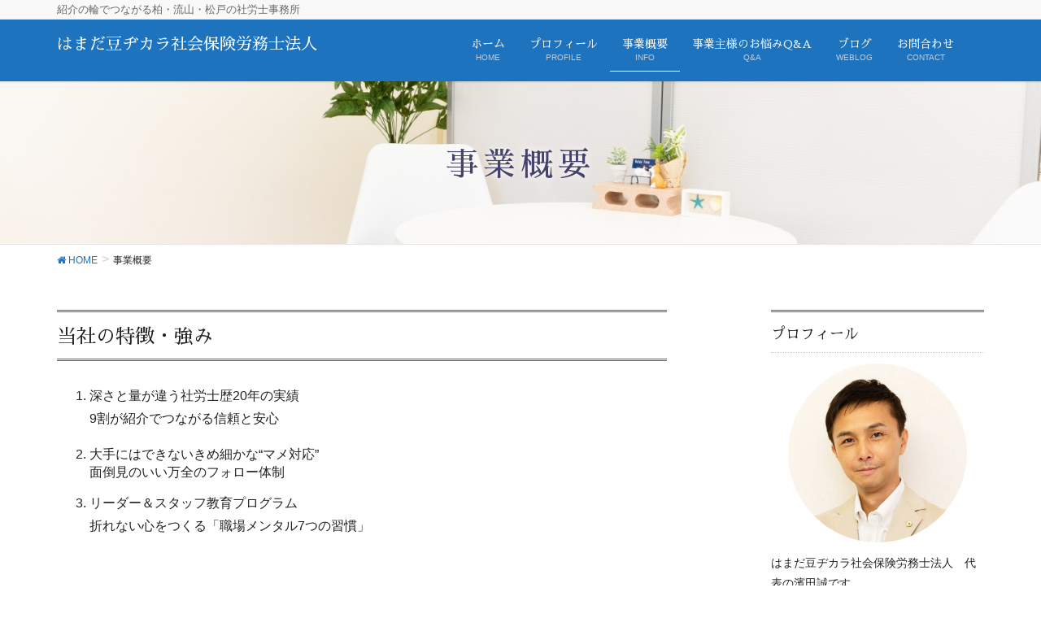

--- FILE ---
content_type: text/html; charset=UTF-8
request_url: https://hamadasharousi.com/company
body_size: 9694
content:
<!DOCTYPE html>
<html lang="ja">
<head>
<meta charset="utf-8">
<meta http-equiv="X-UA-Compatible" content="IE=edge">
<meta name="viewport" content="width=device-width, initial-scale=1">
<title>事業概要 | はまだ豆ヂカラ社会保険労務士法人</title>

		<!-- All in One SEO 4.1.4.5 -->
		<meta name="robots" content="max-snippet:-1, max-image-preview:large, max-video-preview:-1" />
		<link rel="canonical" href="https://hamadasharousi.com/company" />
		<meta name="google" content="nositelinkssearchbox" />
		<script type="application/ld+json" class="aioseo-schema">
			{"@context":"https:\/\/schema.org","@graph":[{"@type":"WebSite","@id":"https:\/\/hamadasharousi.com\/#website","url":"https:\/\/hamadasharousi.com\/","name":"\u306f\u307e\u3060\u8c46\u30c2\u30ab\u30e9\u793e\u4f1a\u4fdd\u967a\u52b4\u52d9\u58eb\u6cd5\u4eba","description":"\u7d39\u4ecb\u306e\u8f2a\u3067\u3064\u306a\u304c\u308b\u67cf\u30fb\u6d41\u5c71\u30fb\u677e\u6238\u306e\u793e\u52b4\u58eb\u4e8b\u52d9\u6240","inLanguage":"ja","publisher":{"@id":"https:\/\/hamadasharousi.com\/#organization"}},{"@type":"Organization","@id":"https:\/\/hamadasharousi.com\/#organization","name":"\u306f\u307e\u3060\u8c46\u30c2\u30ab\u30e9\u793e\u4f1a\u4fdd\u967a\u52b4\u52d9\u58eb\u6cd5\u4eba","url":"https:\/\/hamadasharousi.com\/"},{"@type":"BreadcrumbList","@id":"https:\/\/hamadasharousi.com\/company#breadcrumblist","itemListElement":[{"@type":"ListItem","@id":"https:\/\/hamadasharousi.com\/#listItem","position":1,"item":{"@type":"WebPage","@id":"https:\/\/hamadasharousi.com\/","name":"\u30db\u30fc\u30e0","description":"\u306f\u307e\u3060\u8c46\u30c2\u30ab\u30e9\u793e\u4f1a\u4fdd\u967a\u52b4\u52d9\u58eb\u6cd5\u4eba\u306e\u30aa\u30d5\u30a3\u30b7\u30e3\u30eb\u30b5\u30a4\u30c8\u3067\u3059\u3002\u500b\u4eba\u793e\u9577\u3001\u7d4c\u55b6\u8005\u306e\u65b9\u306e\u7d4c\u55b6\u76f8\u8ac7\u696d\u52d9\u3082\u4f9d\u983c\u3055\u308c\u308b\u306a\u3069\u3001\u5730\u57df\u5bc6\u7740\u578b\u306e\u304d\u3081\u7d30\u304b\u306a\u30b5\u30dd\u30fc\u30c8\u3092\u5c55\u958b\u3057\u3066\u3044\u308b\u5343\u8449\u770c\u677e\u6238\u5e02\u306e\u793e\u4f1a\u4fdd\u967a\u52b4\u52d9\u58eb\u4e8b\u52d9\u6240\u3067\u3059\u3002","url":"https:\/\/hamadasharousi.com\/"},"nextItem":"https:\/\/hamadasharousi.com\/company#listItem"},{"@type":"ListItem","@id":"https:\/\/hamadasharousi.com\/company#listItem","position":2,"item":{"@type":"WebPage","@id":"https:\/\/hamadasharousi.com\/company","name":"\u4e8b\u696d\u6982\u8981","url":"https:\/\/hamadasharousi.com\/company"},"previousItem":"https:\/\/hamadasharousi.com\/#listItem"}]}]}
		</script>
		<script type="text/javascript" >
			window.ga=window.ga||function(){(ga.q=ga.q||[]).push(arguments)};ga.l=+new Date;
			ga('create', "UA-125577907-1", 'auto');
			ga('send', 'pageview');
		</script>
		<script async src="https://www.google-analytics.com/analytics.js"></script>
		<!-- All in One SEO -->

<link rel='dns-prefetch' href='//www.google.com' />
<link rel='dns-prefetch' href='//oss.maxcdn.com' />
<link rel='dns-prefetch' href='//s.w.org' />
<meta name="description" content="当社の特徴・強み深さと量が違う社労士歴20年の実績9割が紹介でつながる信頼と安心大手にはできないきめ細かな“マメ対応”面倒見のいい万全のフォロー体制リーダー＆スタッフ教育プログラム折れない心をつくる「職場メンタル7つの習慣」&nbsp;事務所概要事務所名はまだ豆ヂカラ社会保険労務士法人代表濱田誠所在地〒277-0871　千葉県柏市若柴227-6柏の葉キャンパス" />		<script type="text/javascript">
			window._wpemojiSettings = {"baseUrl":"https:\/\/s.w.org\/images\/core\/emoji\/11\/72x72\/","ext":".png","svgUrl":"https:\/\/s.w.org\/images\/core\/emoji\/11\/svg\/","svgExt":".svg","source":{"concatemoji":"https:\/\/hamadasharousi.com\/wp-includes\/js\/wp-emoji-release.min.js?ver=4.9.26"}};
			!function(e,a,t){var n,r,o,i=a.createElement("canvas"),p=i.getContext&&i.getContext("2d");function s(e,t){var a=String.fromCharCode;p.clearRect(0,0,i.width,i.height),p.fillText(a.apply(this,e),0,0);e=i.toDataURL();return p.clearRect(0,0,i.width,i.height),p.fillText(a.apply(this,t),0,0),e===i.toDataURL()}function c(e){var t=a.createElement("script");t.src=e,t.defer=t.type="text/javascript",a.getElementsByTagName("head")[0].appendChild(t)}for(o=Array("flag","emoji"),t.supports={everything:!0,everythingExceptFlag:!0},r=0;r<o.length;r++)t.supports[o[r]]=function(e){if(!p||!p.fillText)return!1;switch(p.textBaseline="top",p.font="600 32px Arial",e){case"flag":return s([55356,56826,55356,56819],[55356,56826,8203,55356,56819])?!1:!s([55356,57332,56128,56423,56128,56418,56128,56421,56128,56430,56128,56423,56128,56447],[55356,57332,8203,56128,56423,8203,56128,56418,8203,56128,56421,8203,56128,56430,8203,56128,56423,8203,56128,56447]);case"emoji":return!s([55358,56760,9792,65039],[55358,56760,8203,9792,65039])}return!1}(o[r]),t.supports.everything=t.supports.everything&&t.supports[o[r]],"flag"!==o[r]&&(t.supports.everythingExceptFlag=t.supports.everythingExceptFlag&&t.supports[o[r]]);t.supports.everythingExceptFlag=t.supports.everythingExceptFlag&&!t.supports.flag,t.DOMReady=!1,t.readyCallback=function(){t.DOMReady=!0},t.supports.everything||(n=function(){t.readyCallback()},a.addEventListener?(a.addEventListener("DOMContentLoaded",n,!1),e.addEventListener("load",n,!1)):(e.attachEvent("onload",n),a.attachEvent("onreadystatechange",function(){"complete"===a.readyState&&t.readyCallback()})),(n=t.source||{}).concatemoji?c(n.concatemoji):n.wpemoji&&n.twemoji&&(c(n.twemoji),c(n.wpemoji)))}(window,document,window._wpemojiSettings);
		</script>
		<style type="text/css">
img.wp-smiley,
img.emoji {
	display: inline !important;
	border: none !important;
	box-shadow: none !important;
	height: 1em !important;
	width: 1em !important;
	margin: 0 .07em !important;
	vertical-align: -0.1em !important;
	background: none !important;
	padding: 0 !important;
}
</style>
<link rel='stylesheet' id='contact-form-7-css'  href='https://hamadasharousi.com/wp-content/plugins/contact-form-7/includes/css/styles.css?ver=5.1.5' type='text/css' media='all' />
<link rel='stylesheet' id='vk-mobile-nav-css-css'  href='https://hamadasharousi.com/wp-content/plugins/lightning-advanced-unit/inc/vk-mobile-nav/css/vk-mobile-nav-bright.css?ver=0.0.1' type='text/css' media='all' />
<link rel='stylesheet' id='ewd-ufaq-style-css'  href='https://hamadasharousi.com/wp-content/plugins/ultimate-faqs/css/ewd-ufaq-styles.css?ver=4.9.26' type='text/css' media='all' />
<link rel='stylesheet' id='ewd-ufaq-rrssb-css'  href='https://hamadasharousi.com/wp-content/plugins/ultimate-faqs/css/rrssb-min.css?ver=4.9.26' type='text/css' media='all' />
<link rel='stylesheet' id='vkExUnit_common_style-css'  href='https://hamadasharousi.com/wp-content/plugins/vk-all-in-one-expansion-unit/css/vkExUnit_style.css?ver=7.0.2' type='text/css' media='all' />
<link rel='stylesheet' id='font-awesome-css'  href='https://hamadasharousi.com/wp-content/themes/lightning/library/font-awesome/4.7.0/css/font-awesome.min.css?ver=4.7.0' type='text/css' media='all' />
<link rel='stylesheet' id='lightning-design-style-css'  href='https://hamadasharousi.com/wp-content/plugins/lightning-skin-jpnstyle/css/style.css?ver=2.0.2' type='text/css' media='all' />
<style id='lightning-design-style-inline-css' type='text/css'>
/* ltg theme common*/.color_key_bg,.color_key_bg_hover:hover{background-color: #1e73be;}.color_key_txt,.color_key_txt_hover:hover{color: #1e73be;}.color_key_border,.color_key_border_hover:hover{border-color: #1e73be;}.color_key_dark_bg,.color_key_dark_bg_hover:hover{background-color: #2e6da4;}.color_key_dark_txt,.color_key_dark_txt_hover:hover{color: #2e6da4;}.color_key_dark_border,.color_key_dark_border_hover:hover{border-color: #2e6da4;}
html, body { overflow-x: hidden; }.veu_color_txt_key { color:#2e6da4 ; }.veu_color_bg_key { background-color:#2e6da4 ; }.veu_color_border_key { border-color:#2e6da4 ; }.btn-default { border-color:#1e73be;color:#1e73be;}.btn-default:focus,.btn-default:hover { border-color:#1e73be;background-color: #1e73be; }.btn-primary { background-color:#1e73be;border-color:#2e6da4; }.btn-primary:focus,.btn-primary:hover { background-color:#2e6da4;border-color:#1e73be; }
a { color:#1e73be; }a:focus, a:hover { color:#2e6da4; }h2,.mainSection-title{ border-color: #1e73be;}.subSection .subSection-title { border-top-color: #1e73be;}h3:after, .subSection-title:after{ border-bottom-color:#1e73be; }h4 { border-left-color: #1e73be; }.mainSection header h1{ border-color:#1e73be; }h2:before,.subSection .subSection-title:before { color: #1e73be; }dt:before { color:#1e73be; }.nav > li a:hover{ color: #1e73be; }ul.gMenu > li > a:hover:after,ul.gMenu > li.current-post-ancestor > a:after,ul.gMenu > li.current-menu-item > a:after,ul.gMenu > li.current-menu-parent > a:after,ul.gMenu > li.current-menu-ancestor > a:after,ul.gMenu > li.current_page_parent > a:after,ul.gMenu > li.current_page_ancestor > a:after{ border-bottom-color: #1e73be; }@media (min-width: 992px){ul.gMenu > li > ul.sub-menu li a{background-color:#1e73be;}ul.gMenu > li > ul.sub-menu li a:hover {background-color:#2e6da4;}}.siteContent .btn-default:after { border-color: #1e73be;}.siteContent .btn-primary,.siteContent .btn-primary:after{ border-color: #2e6da4;}.siteContent .btn-primary:focus:after,.siteContent .btn-primary:hover:after { border-color:#1e73be; }ul.page-numbers li span.page-numbers.current{ background-color:#1e73be }.pager li > a:hover{ background-color: #1e73be; color: #fff; }.veu_3prArea .btn-default:after { color:#1e73be; }.veu_sitemap .sitemap-col .link-list li a:hover { color: #1e73be; }.widget_nav_menu ul li a:hover,.widget_archive ul li a:hover,.widget_categories ul li a:hover,.widget_pages ul li a:hover,.widget_recent_entries ul li a:hover{ color: #1e73be; }.veu_newPosts ul.postList li .taxonomies a{ color:#1e73be; border-color:#1e73be; }.veu_newPosts ul.postList li .taxonomies a:hover{ background-color:#1e73be; border-color:#1e73be; }.mainSection .veu_newPosts.pt_0 .media-body .media-taxonomy a:hover{ color: #1e73be; }.mainSection .veu_newPosts.pt_0 .media-body .media-taxonomy:after{ border-top: solid 1px #1e73be; }.media .media-body .media-heading a:hover{ color: #1e73be; }.siteHeader,.navSection,.siteFooter,.siteFooter .copySection{ background-color:#1e73be; }.siteContent,.siteContent_after{background-color:#ffffff;}
.menuBtn { display:none; }body.device-mobile .gMenu_outer{ display:none; }
.page-header{color:#45426b;text-shadow:0px 0px 10px #ffffff;text-align:center;background-color:#deeaf2;background: url(https://hamadasharousi.com/wp-content/uploads/2018/08/office_xlarge.jpg) no-repeat 50% center;background-size: cover;}
</style>
<link rel='stylesheet' id='lightning-theme-style-css'  href='https://hamadasharousi.com/wp-content/themes/lightning_child/style.css?ver=4.1.7' type='text/css' media='all' />
<link rel='stylesheet' id='vk-widget-pr-content-style-css'  href='https://hamadasharousi.com/wp-content/plugins/lightning-skin-jpnstyle/inc/vk-widget-pr-content/css/vk-widget-pr-content.css?ver=0.0.0' type='text/css' media='all' />
<link rel='stylesheet' id='lightning-jpnstyle-icons-css'  href='https://hamadasharousi.com/wp-content/plugins/lightning-skin-jpnstyle/icons/style.css?ver=2.0.2' type='text/css' media='all' />
<script type='text/javascript' src='https://hamadasharousi.com/wp-includes/js/jquery/jquery.js?ver=1.12.4'></script>
<script type='text/javascript' src='https://hamadasharousi.com/wp-includes/js/jquery/jquery-migrate.min.js?ver=1.4.1'></script>
<script type='text/javascript' src='https://hamadasharousi.com/wp-content/plugins/lightning-advanced-unit/inc/vk-mobile-nav/js/vk-mobile-nav.min.js?ver=0.0.1'></script>
<!--[if lt IE 9]>
<script type='text/javascript' src='//oss.maxcdn.com/html5shiv/3.7.2/html5shiv.min.js?ver=4.9.26'></script>
<![endif]-->
<!--[if lt IE 9]>
<script type='text/javascript' src='//oss.maxcdn.com/respond/1.4.2/respond.min.js?ver=4.9.26'></script>
<![endif]-->
<script type='text/javascript' src='https://hamadasharousi.com/wp-content/themes/lightning/js/lightning.min.js?ver=4.1.7'></script>
<script type='text/javascript' src='https://hamadasharousi.com/wp-content/plugins/lightning-advanced-unit/js/lightning-adv.min.js?ver=3.3.3'></script>
<link rel='https://api.w.org/' href='https://hamadasharousi.com/wp-json/' />
<link rel='shortlink' href='https://hamadasharousi.com/?p=4' />
<link rel="alternate" type="application/json+oembed" href="https://hamadasharousi.com/wp-json/oembed/1.0/embed?url=https%3A%2F%2Fhamadasharousi.com%2Fcompany" />
<link rel="alternate" type="text/xml+oembed" href="https://hamadasharousi.com/wp-json/oembed/1.0/embed?url=https%3A%2F%2Fhamadasharousi.com%2Fcompany&#038;format=xml" />
    <script type="text/javascript">
        var ajaxurl = 'https://hamadasharousi.com/wp-admin/admin-ajax.php';
    </script>
<!-- [ VK All in one Expansion Unit OGP ] -->
<meta property="og:site_name" content="はまだ豆ヂカラ社会保険労務士法人" />
<meta property="og:url" content="https://hamadasharousi.com/company" />
<meta property="og:title" content="事業概要 | はまだ豆ヂカラ社会保険労務士法人" />
<meta property="og:description" content="当社の特徴・強み深さと量が違う社労士歴20年の実績9割が紹介でつながる信頼と安心大手にはできないきめ細かな“マメ対応”面倒見のいい万全のフォロー体制リーダー＆スタッフ教育プログラム折れない心をつくる「職場メンタル7つの習慣」&nbsp;事務所概要事務所名はまだ豆ヂカラ社会保険労務士法人代表濱田誠所在地〒277-0871　千葉県柏市若柴227-6柏の葉キャンパス" />
<meta property="og:type" content="article" />
<!-- [ / VK All in one Expansion Unit OGP ] -->
<style type="text/css"></style><link rel="icon" href="https://hamadasharousi.com/wp-content/uploads/2018/08/cropped-favicon-1-32x32.jpg" sizes="32x32" />
<link rel="icon" href="https://hamadasharousi.com/wp-content/uploads/2018/08/cropped-favicon-1-192x192.jpg" sizes="192x192" />
<link rel="apple-touch-icon-precomposed" href="https://hamadasharousi.com/wp-content/uploads/2018/08/cropped-favicon-1-180x180.jpg" />
<meta name="msapplication-TileImage" content="https://hamadasharousi.com/wp-content/uploads/2018/08/cropped-favicon-1-270x270.jpg" />
		<style type="text/css" id="wp-custom-css">
			.fukidashi {
 	position: relative;
	display: inline-block;
 	margin: 1.5em 0 1.5em 15px;
	padding: 7px 10px;
	min-width: 140px;
 	max-width: 100%;
 	color: #fff;
	font-size: 16px;
	background: #364e96;
	border-radius: 15px;
}

.fukidashi:before{
	content: "";
	position: absolute;
	top: 50%;
	left: -25px;
 	margin-top: -15px;
	border: 15px solid transparent;
	border-right: 15px solid #364e96;
}

.fukidashi p {
	margin: 0;
	padding: 0;
}

.gMenu_description{
	color: #ccc;
}
ul.gMenu > li > a:hover:after, ul.gMenu > li.current-post-ancestor > a:after, ul.gMenu > li.current-menu-item > a:after, ul.gMenu > li.current-menu-parent > a:after, ul.gMenu > li.current-menu-ancestor > a:after, ul.gMenu > li.current_page_parent > a:after, ul.gMenu > li.current_page_ancestor > a:after {
    border-bottom-color: white;
}

h3:after, .subSection-title:after {
    border-bottom-color: #ccc;
}

.nav > li a:hover{
	color: #ccc;
}
.home .veu_profile .profile_text{
	font-size:16px;
}
/*  キービジュアル　 */
.carousel-inner .item{
	
}
.slide-text-set{
	top: 30%;
}
.slide-text-set .container{
	max-width: 70%;
	background: rgba(255,255,255,0.6);
/* 	border: 1px solid rgb(78,75,118); */
/* 	box-shadow: 0 0 20px rgba(255,255,255,0.3); */
	padding: 40px 20px;
	position: relative;
}
.slide-text-set .container:before{
	content: "scroll";
	position: absolute;
	display: block;
	width: 100px;
	color: white;
	font-size: 0.9em;
	text-align: center;
	box-sizing: border-box;
	top: 100%;
	margin-top: 25px;
	left: 50%;
	margin-left: -50px;
/* 	border-bottom: 2px solid white; */
}
.slide-text-set .container:after{
	content: "";
	position: absolute;
	display: block;
	box-sizing: border-box;
	width: 50px;
	height: 50px;
	top: 100%;
	margin-top: 20px;
	left: 50%;
	margin-left: -25px;
	border-right: 2px solid white;
	border-bottom: 2px solid white;
	transform: rotate(45deg);
	-webkit-animation-name: downs;
	-webkit-animation-duration: 1s;
	-webkit-animation-timing-function: liner;
	-webkit-animation-iteration-count: 3;
}
@keyframes downs {
    from {
				margin-top: -10px;
				opacity: 0.1;
    }
    to {
				margin-top: 20px;
				opacity: 1;
    }
}
h3.slide-text-title{
	padding-bottom: 0.5em;
	border-bottom: 1px solid rgb(78,75,118);
	font-size: 2.4em;
}
.slide-text-caption{
	font-weight: normal;
	font-weight: 600;
	font-size: 1.1em;
}
@media (max-width: 991px){
	.slide-text-set{
	top: 30%;
}
	.slide-text-set .container{
			max-width: 90%;
			padding: 20px 20px;
	}
	h3.slide-text-title{
		font-size: 1.2em;
		padding-bottom: 0.5em;
		border-bottom: 1px solid rgb(78,75,118);
	}
	.slide-text-caption{
		font-size: 0.9em;
		line-height: 1.4em;
	}
}
/* 調整 */
.home .siteContent {
    padding: 0em 0 3em;
}
.mainSection .widget {
    padding-top: 0px;
}

@media (min-width: 992px){
.siteHeader .container {
    padding-top: 10px;
    padding-bottom: 8px;
	}
}

@media (max-width: 991px){
.siteHeader {
    height: 75px;
}
}
#wp_widget_vkexunit_pr_blocks-6  .prBlock:before{
	color:#006FC3;
	position: absolute;
	font-weight: bolder;
	font-size: 1.6em;
	left:2em;
}
#wp_widget_vkexunit_pr_blocks-6  .prBlock:nth-child(1):before{
	content: "1.";
}
#wp_widget_vkexunit_pr_blocks-6  .prBlock:nth-child(2):before{
	content: "2.";
}
#wp_widget_vkexunit_pr_blocks-6  .prBlock:nth-child(3):before{
	content: "3.";
}
#wp_widget_vkexunit_pr_blocks-6  .prBlock:nth-child(4):before{
	content: "4.";
}

.carousel-control.left,.carousel-control.right{
	display:none;
}
@media (max-width: 390px){
	.navbar-header > .navbar-brand{
		font-size:1.8rem;
	}
}
h3.slide-text-title{
	font-weight: bold;
}
h3.slide-text-title span{
	text-decoration:underline;
}		</style>
	
</head>
<body class="page-template-default page page-id-4 device-pc sidebar-fix headfix">
<div class="vk-mobile-nav-menu-btn">MENU</div><div class="vk-mobile-nav"><nav class="global-nav"><ul id="menu-%e3%83%a1%e3%82%a4%e3%83%b3%e3%83%a1%e3%83%8b%e3%83%a5%e3%83%bc" class="vk-menu-acc  menu"><li id="menu-item-19" class="menu-item menu-item-type-custom menu-item-object-custom menu-item-home menu-item-19"><a href="https://hamadasharousi.com">ホーム</a></li>
<li id="menu-item-116" class="menu-item menu-item-type-post_type menu-item-object-page menu-item-116"><a href="https://hamadasharousi.com/profile">プロフィール</a></li>
<li id="menu-item-18" class="menu-item menu-item-type-post_type menu-item-object-page current-menu-item page_item page-item-4 current_page_item menu-item-18"><a href="https://hamadasharousi.com/company">事業概要</a></li>
<li id="menu-item-15" class="menu-item menu-item-type-post_type menu-item-object-page menu-item-15"><a href="https://hamadasharousi.com/service">事業主様のお悩みQ&#038;A</a></li>
<li id="menu-item-373" class="menu-item menu-item-type-taxonomy menu-item-object-category menu-item-373"><a href="https://hamadasharousi.com/archives/category/blog">ブログ</a></li>
<li id="menu-item-16" class="menu-item menu-item-type-post_type menu-item-object-page menu-item-16"><a href="https://hamadasharousi.com/contact">お問合わせ</a></li>
</ul></nav></div><header class="navbar siteHeader">

	<!-- 20180629 add -->
	<div class="headerTop" id="headerTop" style="font-size:13px;color: #666;background-color: #f9f9f9;border-bottom: 1px solid #f3f3f3;">
    <div class="container" style="padding: 5px 15px 5px 15px;">
        <p class="headerTop_description" style="line-height: 100%;margin-bottom: 0px;">紹介の輪でつながる柏・流山・松戸の社労士事務所        </p>
    </div><!-- [ / .container ] -->
	</div>

		<div class="container siteHeadContainer">
		<div class="navbar-header">
			<h1 class="navbar-brand siteHeader_logo">
			<a href="https://hamadasharousi.com/"><span>
			はまだ豆ヂカラ社会保険労務士法人			</span></a>
			</h1>
									  <a href="#" class="btn btn-default menuBtn menuClose menuBtn_left" id="menuBtn"><i class="fa fa-bars" aria-hidden="true"></i></a>
					</div>

		<div id="gMenu_outer" class="gMenu_outer"><nav class="menu-%e3%83%a1%e3%82%a4%e3%83%b3%e3%83%a1%e3%83%8b%e3%83%a5%e3%83%bc-container"><ul id="menu-%e3%83%a1%e3%82%a4%e3%83%b3%e3%83%a1%e3%83%8b%e3%83%a5%e3%83%bc-1" class="menu nav gMenu"><li id="menu-item-19" class="menu-item menu-item-type-custom menu-item-object-custom menu-item-home"><a href="https://hamadasharousi.com"><strong class="gMenu_name">ホーム</strong><span class="gMenu_description">HOME</span></a></li>
<li id="menu-item-116" class="menu-item menu-item-type-post_type menu-item-object-page"><a href="https://hamadasharousi.com/profile"><strong class="gMenu_name">プロフィール</strong><span class="gMenu_description">PROFILE</span></a></li>
<li id="menu-item-18" class="menu-item menu-item-type-post_type menu-item-object-page current-menu-item page_item page-item-4 current_page_item"><a href="https://hamadasharousi.com/company"><strong class="gMenu_name">事業概要</strong><span class="gMenu_description">INFO</span></a></li>
<li id="menu-item-15" class="menu-item menu-item-type-post_type menu-item-object-page"><a href="https://hamadasharousi.com/service"><strong class="gMenu_name">事業主様のお悩みQ&#038;A</strong><span class="gMenu_description">Q&#038;A</span></a></li>
<li id="menu-item-373" class="menu-item menu-item-type-taxonomy menu-item-object-category"><a href="https://hamadasharousi.com/archives/category/blog"><strong class="gMenu_name">ブログ</strong><span class="gMenu_description">WEBLOG</span></a></li>
<li id="menu-item-16" class="menu-item menu-item-type-post_type menu-item-object-page"><a href="https://hamadasharousi.com/contact"><strong class="gMenu_name">お問合わせ</strong><span class="gMenu_description">CONTACT</span></a></li>
</ul></nav></div>	</div>
	
	<!-- Web font google -->
	<link href="https://fonts.googleapis.com/earlyaccess/mplus1p.css" rel="stylesheet" />
<!-- 	<link href="https://fonts.googleapis.com/earlyaccess/sawarabimincho.css" rel="stylesheet" /> -->
	<link href="https://fonts.googleapis.com/earlyaccess/sawarabimincho.css" rel="stylesheet" />
</header>

<div class="section page-header"><div class="container"><div class="row"><div class="col-md-12">
<h1 class="page-header_pageTitle">
事業概要</h1>
</div></div></div></div><!-- [ /.page-header ] -->
<!-- [ .breadSection ] -->
<div class="section breadSection">
<div class="container">
<div class="row">
<ol class="breadcrumb" itemtype="http://schema.org/BreadcrumbList"><li id="panHome" itemprop="itemListElement" itemscope itemtype="http://schema.org/ListItem"><a itemprop="item" href="https://hamadasharousi.com/"><span itemprop="name"><i class="fa fa-home"></i> HOME</span></a></li><li><span>事業概要</span></li></ol>
</div>
</div>
</div>
<!-- [ /.breadSection ] -->
<div class="section siteContent">
<div class="container">
<div class="row">

<div class="col-md-8 mainSection" id="main" role="main">

    
    <div id="post-4" class="post-4 page type-page status-publish hentry">
        <div class="entry-body">
    <h2>当社の特徴・強み</h2>
<ol>
<li>
<p>深さと量が違う社労士歴20年の実績<br />
9割が紹介でつながる信頼と安心</p>
</li>
<li>大手にはできないきめ細かな“マメ対応”<br />
面倒見のいい万全のフォロー体制</li>
<li>
<p>リーダー＆スタッフ教育プログラム<br />
折れない心をつくる「職場メンタル7つの習慣」</p>
</li>
</ol>
<p>&nbsp;</p>
<h3>事務所概要</h3>
<p><img class="alignnone size-large wp-image-416" src="https://hamadasharousi.com/wp-content/uploads/2018/08/office_xlarge-1024x683.jpg" alt="" width="750" height="500" srcset="https://hamadasharousi.com/wp-content/uploads/2018/08/office_xlarge-1024x683.jpg 1024w, https://hamadasharousi.com/wp-content/uploads/2018/08/office_xlarge-300x200.jpg 300w, https://hamadasharousi.com/wp-content/uploads/2018/08/office_xlarge-768x512.jpg 768w, https://hamadasharousi.com/wp-content/uploads/2018/08/office_xlarge.jpg 1500w" sizes="(max-width: 750px) 100vw, 750px" /></p>
<table style="font-family: -apple-system, BlinkMacSystemFont, 'Helvetica Neue', '游ゴシック Medium', YuGothic, YuGothicM, 'Hiragino Kaku Gothic ProN', メイリオ, Meiryo, sans-serif;">
<tbody>
<tr>
<th>事務所名</th>
<td>はまだ豆ヂカラ社会保険労務士法人</td>
</tr>
<tr>
<th>代表</th>
<td>濱田誠</td>
</tr>
<tr>
<th>所在地</th>
<td>〒277-0871　千葉県柏市若柴227-6柏の葉キャンパス147Ｂ-604</td>
</tr>
<tr>
<th>TEL</th>
<td>04-7151-0847</td>
</tr>
<tr>
<th>設立</th>
<td>平成21年1月1日</td>
</tr>
<tr>
<th>事業内容</th>
<td>人事労務管理及び職場メンタルのきめ細かな生涯サポート</td>
</tr>
</tbody>
</table>
<p>&nbsp;</p>
<h3>アクセス</h3>
<p><iframe style="border: 0;" tabindex="0" src="https://www.google.com/maps/embed?pb=!1m18!1m12!1m3!1d1813.9374635938316!2d139.94913741131194!3d35.89632708749099!2m3!1f0!2f0!3f0!3m2!1i1024!2i768!4f13.1!3m3!1m2!1s0x60189c10914c0973%3A0x1ce75785fcfc02f7!2z44CSMjc3LTA4NzEg5Y2D6JGJ55yM5p-P5biC6Iul5p-077yS77yS77yX4oiS77yWIOODkeODvOOCr-OCt-ODhuOCo-afj-OBruiRieOCreODo-ODs-ODkeOCueS6jOeVquihl-ODn-ODg-ODieOCv-ODr-ODvETmo58gMTQ3Yg!5e0!3m2!1sja!2sjp!4v1691136706002!5m2!1sja!2sjp" width="600" height="450" frameborder="0" allowfullscreen="allowfullscreen" aria-hidden="false"><span data-mce-type="bookmark" style="display: inline-block; width: 0px; overflow: hidden; line-height: 0;" class="mce_SELRES_start">﻿</span></iframe></p>
    </div>
	    </div><!-- [ /#post-4 ] -->

	
</div><!-- [ /.mainSection ] -->

<div class="col-md-3 col-md-offset-1 subSection sideSection">
<aside class="widget widget_wp_widget_vkexunit_profile" id="wp_widget_vkexunit_profile-2">
<div class="veu_profile">
<h1 class="widget-title subSection-title">プロフィール</h1><div class="profile" >
<div class="media_outer media_round media_center" style="width:220px;height:220px;background:url(https://hamadasharousi.com/wp-content/uploads/2018/08/hamada_2018_02.jpg) no-repeat 50% center;background-size: cover;"><img class="profile_media" src="https://hamadasharousi.com/wp-content/uploads/2018/08/hamada_2018_02.jpg" alt="hamada_2018_02" /></div><p class="profile_text">はまだ豆ヂカラ社会保険労務士法人　代表の濱田誠です。<br />
<br />
大手社会保険労務士事務所に6年勤務したのち独立しました。年金アドバイザーの資格も保有しています。<br />
<br />
独立後は、社会保険労務士としての経験に基づき、中小企業に対する労務管理、給与計算、就業規則作成などの業務を提供しております。<br />
<br />
一方で個人社長、経営者の方の経営相談業務も依頼されるなど、地域密着型のきめ細かなサポートを展開しております。<br />
<br />
<br />
千葉県柏市育ち、柏市在住。地元をこよなく愛す誇り高き柏っ子。<br />
<br />
＜略歴＞<br />
柏市立柏第一小学校<br />
柏市立柏中学校<br />
流通経済大学付属柏高等学校<br />
流通経済大学経済学部、経済学科<br />
平成15年３月都内某事務所入所　<br />
平成21年に独立し濱田社会保険労務士事務所を開設<br />
令和4年10月はまだ豆ヂカラ社会保険労務士法人　設立</p>

</div>
<!-- / .site-profile -->
</div>
</aside></div><!-- [ /.subSection ] -->

</div><!-- [ /.row ] -->
</div><!-- [ /.container ] -->
</div><!-- [ /.siteContent ] -->


<footer class="section siteFooter">
    <div class="footerMenu">
       <div class="container">
            <nav class="menu-footer-navi-container"><ul id="menu-footer-navi" class="menu nav"><li id="menu-item-393" class="menu-item menu-item-type-post_type menu-item-object-page menu-item-393"><a href="https://hamadasharousi.com/sitemap">サイトマップ</a></li>
<li id="menu-item-394" class="menu-item menu-item-type-post_type menu-item-object-page menu-item-394"><a href="https://hamadasharousi.com/privacy">プライバシーポリシー</a></li>
</ul></nav>        </div>
    </div>
    <div class="container sectionBox">
        <div class="row ">
            <div class="col-md-4"><aside class="widget widget_wp_widget_vkexunit_profile" id="wp_widget_vkexunit_profile-3">
<div class="veu_profile">
<h1 class="widget-title subSection-title">はまだ豆ヂカラ社会保険労務士法人</h1><div class="profile" >
<p class="profile_text">〒277-0871<br />
千葉県柏市若柴227-6柏の葉キャンパス147Ｂ-604<br />
<i class="fa fa-phone"></i> 04-7151-0847</p>

</div>
<!-- / .site-profile -->
</div>
</aside></div><div class="col-md-4"><aside class="widget_text widget widget_custom_html" id="custom_html-6"><div class="textwidget custom-html-widget"><div class="veu_fbPagePlugin"><h1 class="widget-title subSection-title">Facebook</h1>
	<div class="fbPagePlugin_body">

		<div class="fb-page" 
		  data-href="https://www.facebook.com/hamada.sharousi/"
		  data-width="380" 
		  data-hide-cover="false"
		  data-show-facepile="false"></div>
	</div>
</div></div></aside></div><div class="col-md-4"></div>        </div>
    </div>
    <div class="container sectionBox copySection text-center">
          <p>© 2022 はまだ豆ヂカラ社会保険労務士法人
</p>    </div>
</footer>
<a href="tel:0471510847" onclick="ga('send','event','Phone','Click To Call', 'Phone')"; style="color:#efefef !important; background-color:#001440;" class="ctc_bar" id="click_to_call_bar""> <span class="icon  ctc-icon-phone"></span>04-7151-0847</a><div id="fb-root"></div>
<script>(function(d, s, id) {
	var js, fjs = d.getElementsByTagName(s)[0];
	if (d.getElementById(id)) return;
	js = d.createElement(s); js.id = id;
	js.src = "//connect.facebook.net/ja_JP/sdk.js#xfbml=1&version=v2.9&appId=";
	fjs.parentNode.insertBefore(js, fjs);
}(document, 'script', 'facebook-jssdk'));</script>
	<link rel='stylesheet' id='ctc-styles-css'  href='https://hamadasharousi.com/wp-content/plugins/really-simple-click-to-call/css/ctc_style.css?ver=4.9.26' type='text/css' media='all' />
<script type='text/javascript'>
/* <![CDATA[ */
var wpcf7 = {"apiSettings":{"root":"https:\/\/hamadasharousi.com\/wp-json\/contact-form-7\/v1","namespace":"contact-form-7\/v1"}};
/* ]]> */
</script>
<script type='text/javascript' src='https://hamadasharousi.com/wp-content/plugins/contact-form-7/includes/js/scripts.js?ver=5.1.5'></script>
<script type='text/javascript' src='https://www.google.com/recaptcha/api.js?render=6LcvZ8QUAAAAABGMobGe3E_c2-DYkMhwVeC1DzKw&#038;ver=3.0'></script>
<script type='text/javascript' src='https://hamadasharousi.com/wp-content/plugins/lightning-skin-jpnstyle/js/common.min.js?ver=2.0.2'></script>
<script type='text/javascript' src='https://hamadasharousi.com/wp-includes/js/wp-embed.min.js?ver=4.9.26'></script>
<script type='text/javascript'>
/* <![CDATA[ */
var vkExOpt = {"ajax_url":"https:\/\/hamadasharousi.com\/wp-admin\/admin-ajax.php"};
/* ]]> */
</script>
<script type='text/javascript' src='https://hamadasharousi.com/wp-content/plugins/vk-all-in-one-expansion-unit/js/all.min.js?ver=7.0.2'></script>
<script type="text/javascript">
( function( grecaptcha, sitekey, actions ) {

	var wpcf7recaptcha = {

		execute: function( action ) {
			grecaptcha.execute(
				sitekey,
				{ action: action }
			).then( function( token ) {
				var forms = document.getElementsByTagName( 'form' );

				for ( var i = 0; i < forms.length; i++ ) {
					var fields = forms[ i ].getElementsByTagName( 'input' );

					for ( var j = 0; j < fields.length; j++ ) {
						var field = fields[ j ];

						if ( 'g-recaptcha-response' === field.getAttribute( 'name' ) ) {
							field.setAttribute( 'value', token );
							break;
						}
					}
				}
			} );
		},

		executeOnHomepage: function() {
			wpcf7recaptcha.execute( actions[ 'homepage' ] );
		},

		executeOnContactform: function() {
			wpcf7recaptcha.execute( actions[ 'contactform' ] );
		},

	};

	grecaptcha.ready(
		wpcf7recaptcha.executeOnHomepage
	);

	document.addEventListener( 'change',
		wpcf7recaptcha.executeOnContactform, false
	);

	document.addEventListener( 'wpcf7submit',
		wpcf7recaptcha.executeOnHomepage, false
	);

} )(
	grecaptcha,
	'6LcvZ8QUAAAAABGMobGe3E_c2-DYkMhwVeC1DzKw',
	{"homepage":"homepage","contactform":"contactform"}
);
</script>
</body>
</html>


--- FILE ---
content_type: text/html; charset=utf-8
request_url: https://www.google.com/recaptcha/api2/anchor?ar=1&k=6LcvZ8QUAAAAABGMobGe3E_c2-DYkMhwVeC1DzKw&co=aHR0cHM6Ly9oYW1hZGFzaGFyb3VzaS5jb206NDQz&hl=en&v=PoyoqOPhxBO7pBk68S4YbpHZ&size=invisible&anchor-ms=20000&execute-ms=30000&cb=jlc27ewkzl09
body_size: 48852
content:
<!DOCTYPE HTML><html dir="ltr" lang="en"><head><meta http-equiv="Content-Type" content="text/html; charset=UTF-8">
<meta http-equiv="X-UA-Compatible" content="IE=edge">
<title>reCAPTCHA</title>
<style type="text/css">
/* cyrillic-ext */
@font-face {
  font-family: 'Roboto';
  font-style: normal;
  font-weight: 400;
  font-stretch: 100%;
  src: url(//fonts.gstatic.com/s/roboto/v48/KFO7CnqEu92Fr1ME7kSn66aGLdTylUAMa3GUBHMdazTgWw.woff2) format('woff2');
  unicode-range: U+0460-052F, U+1C80-1C8A, U+20B4, U+2DE0-2DFF, U+A640-A69F, U+FE2E-FE2F;
}
/* cyrillic */
@font-face {
  font-family: 'Roboto';
  font-style: normal;
  font-weight: 400;
  font-stretch: 100%;
  src: url(//fonts.gstatic.com/s/roboto/v48/KFO7CnqEu92Fr1ME7kSn66aGLdTylUAMa3iUBHMdazTgWw.woff2) format('woff2');
  unicode-range: U+0301, U+0400-045F, U+0490-0491, U+04B0-04B1, U+2116;
}
/* greek-ext */
@font-face {
  font-family: 'Roboto';
  font-style: normal;
  font-weight: 400;
  font-stretch: 100%;
  src: url(//fonts.gstatic.com/s/roboto/v48/KFO7CnqEu92Fr1ME7kSn66aGLdTylUAMa3CUBHMdazTgWw.woff2) format('woff2');
  unicode-range: U+1F00-1FFF;
}
/* greek */
@font-face {
  font-family: 'Roboto';
  font-style: normal;
  font-weight: 400;
  font-stretch: 100%;
  src: url(//fonts.gstatic.com/s/roboto/v48/KFO7CnqEu92Fr1ME7kSn66aGLdTylUAMa3-UBHMdazTgWw.woff2) format('woff2');
  unicode-range: U+0370-0377, U+037A-037F, U+0384-038A, U+038C, U+038E-03A1, U+03A3-03FF;
}
/* math */
@font-face {
  font-family: 'Roboto';
  font-style: normal;
  font-weight: 400;
  font-stretch: 100%;
  src: url(//fonts.gstatic.com/s/roboto/v48/KFO7CnqEu92Fr1ME7kSn66aGLdTylUAMawCUBHMdazTgWw.woff2) format('woff2');
  unicode-range: U+0302-0303, U+0305, U+0307-0308, U+0310, U+0312, U+0315, U+031A, U+0326-0327, U+032C, U+032F-0330, U+0332-0333, U+0338, U+033A, U+0346, U+034D, U+0391-03A1, U+03A3-03A9, U+03B1-03C9, U+03D1, U+03D5-03D6, U+03F0-03F1, U+03F4-03F5, U+2016-2017, U+2034-2038, U+203C, U+2040, U+2043, U+2047, U+2050, U+2057, U+205F, U+2070-2071, U+2074-208E, U+2090-209C, U+20D0-20DC, U+20E1, U+20E5-20EF, U+2100-2112, U+2114-2115, U+2117-2121, U+2123-214F, U+2190, U+2192, U+2194-21AE, U+21B0-21E5, U+21F1-21F2, U+21F4-2211, U+2213-2214, U+2216-22FF, U+2308-230B, U+2310, U+2319, U+231C-2321, U+2336-237A, U+237C, U+2395, U+239B-23B7, U+23D0, U+23DC-23E1, U+2474-2475, U+25AF, U+25B3, U+25B7, U+25BD, U+25C1, U+25CA, U+25CC, U+25FB, U+266D-266F, U+27C0-27FF, U+2900-2AFF, U+2B0E-2B11, U+2B30-2B4C, U+2BFE, U+3030, U+FF5B, U+FF5D, U+1D400-1D7FF, U+1EE00-1EEFF;
}
/* symbols */
@font-face {
  font-family: 'Roboto';
  font-style: normal;
  font-weight: 400;
  font-stretch: 100%;
  src: url(//fonts.gstatic.com/s/roboto/v48/KFO7CnqEu92Fr1ME7kSn66aGLdTylUAMaxKUBHMdazTgWw.woff2) format('woff2');
  unicode-range: U+0001-000C, U+000E-001F, U+007F-009F, U+20DD-20E0, U+20E2-20E4, U+2150-218F, U+2190, U+2192, U+2194-2199, U+21AF, U+21E6-21F0, U+21F3, U+2218-2219, U+2299, U+22C4-22C6, U+2300-243F, U+2440-244A, U+2460-24FF, U+25A0-27BF, U+2800-28FF, U+2921-2922, U+2981, U+29BF, U+29EB, U+2B00-2BFF, U+4DC0-4DFF, U+FFF9-FFFB, U+10140-1018E, U+10190-1019C, U+101A0, U+101D0-101FD, U+102E0-102FB, U+10E60-10E7E, U+1D2C0-1D2D3, U+1D2E0-1D37F, U+1F000-1F0FF, U+1F100-1F1AD, U+1F1E6-1F1FF, U+1F30D-1F30F, U+1F315, U+1F31C, U+1F31E, U+1F320-1F32C, U+1F336, U+1F378, U+1F37D, U+1F382, U+1F393-1F39F, U+1F3A7-1F3A8, U+1F3AC-1F3AF, U+1F3C2, U+1F3C4-1F3C6, U+1F3CA-1F3CE, U+1F3D4-1F3E0, U+1F3ED, U+1F3F1-1F3F3, U+1F3F5-1F3F7, U+1F408, U+1F415, U+1F41F, U+1F426, U+1F43F, U+1F441-1F442, U+1F444, U+1F446-1F449, U+1F44C-1F44E, U+1F453, U+1F46A, U+1F47D, U+1F4A3, U+1F4B0, U+1F4B3, U+1F4B9, U+1F4BB, U+1F4BF, U+1F4C8-1F4CB, U+1F4D6, U+1F4DA, U+1F4DF, U+1F4E3-1F4E6, U+1F4EA-1F4ED, U+1F4F7, U+1F4F9-1F4FB, U+1F4FD-1F4FE, U+1F503, U+1F507-1F50B, U+1F50D, U+1F512-1F513, U+1F53E-1F54A, U+1F54F-1F5FA, U+1F610, U+1F650-1F67F, U+1F687, U+1F68D, U+1F691, U+1F694, U+1F698, U+1F6AD, U+1F6B2, U+1F6B9-1F6BA, U+1F6BC, U+1F6C6-1F6CF, U+1F6D3-1F6D7, U+1F6E0-1F6EA, U+1F6F0-1F6F3, U+1F6F7-1F6FC, U+1F700-1F7FF, U+1F800-1F80B, U+1F810-1F847, U+1F850-1F859, U+1F860-1F887, U+1F890-1F8AD, U+1F8B0-1F8BB, U+1F8C0-1F8C1, U+1F900-1F90B, U+1F93B, U+1F946, U+1F984, U+1F996, U+1F9E9, U+1FA00-1FA6F, U+1FA70-1FA7C, U+1FA80-1FA89, U+1FA8F-1FAC6, U+1FACE-1FADC, U+1FADF-1FAE9, U+1FAF0-1FAF8, U+1FB00-1FBFF;
}
/* vietnamese */
@font-face {
  font-family: 'Roboto';
  font-style: normal;
  font-weight: 400;
  font-stretch: 100%;
  src: url(//fonts.gstatic.com/s/roboto/v48/KFO7CnqEu92Fr1ME7kSn66aGLdTylUAMa3OUBHMdazTgWw.woff2) format('woff2');
  unicode-range: U+0102-0103, U+0110-0111, U+0128-0129, U+0168-0169, U+01A0-01A1, U+01AF-01B0, U+0300-0301, U+0303-0304, U+0308-0309, U+0323, U+0329, U+1EA0-1EF9, U+20AB;
}
/* latin-ext */
@font-face {
  font-family: 'Roboto';
  font-style: normal;
  font-weight: 400;
  font-stretch: 100%;
  src: url(//fonts.gstatic.com/s/roboto/v48/KFO7CnqEu92Fr1ME7kSn66aGLdTylUAMa3KUBHMdazTgWw.woff2) format('woff2');
  unicode-range: U+0100-02BA, U+02BD-02C5, U+02C7-02CC, U+02CE-02D7, U+02DD-02FF, U+0304, U+0308, U+0329, U+1D00-1DBF, U+1E00-1E9F, U+1EF2-1EFF, U+2020, U+20A0-20AB, U+20AD-20C0, U+2113, U+2C60-2C7F, U+A720-A7FF;
}
/* latin */
@font-face {
  font-family: 'Roboto';
  font-style: normal;
  font-weight: 400;
  font-stretch: 100%;
  src: url(//fonts.gstatic.com/s/roboto/v48/KFO7CnqEu92Fr1ME7kSn66aGLdTylUAMa3yUBHMdazQ.woff2) format('woff2');
  unicode-range: U+0000-00FF, U+0131, U+0152-0153, U+02BB-02BC, U+02C6, U+02DA, U+02DC, U+0304, U+0308, U+0329, U+2000-206F, U+20AC, U+2122, U+2191, U+2193, U+2212, U+2215, U+FEFF, U+FFFD;
}
/* cyrillic-ext */
@font-face {
  font-family: 'Roboto';
  font-style: normal;
  font-weight: 500;
  font-stretch: 100%;
  src: url(//fonts.gstatic.com/s/roboto/v48/KFO7CnqEu92Fr1ME7kSn66aGLdTylUAMa3GUBHMdazTgWw.woff2) format('woff2');
  unicode-range: U+0460-052F, U+1C80-1C8A, U+20B4, U+2DE0-2DFF, U+A640-A69F, U+FE2E-FE2F;
}
/* cyrillic */
@font-face {
  font-family: 'Roboto';
  font-style: normal;
  font-weight: 500;
  font-stretch: 100%;
  src: url(//fonts.gstatic.com/s/roboto/v48/KFO7CnqEu92Fr1ME7kSn66aGLdTylUAMa3iUBHMdazTgWw.woff2) format('woff2');
  unicode-range: U+0301, U+0400-045F, U+0490-0491, U+04B0-04B1, U+2116;
}
/* greek-ext */
@font-face {
  font-family: 'Roboto';
  font-style: normal;
  font-weight: 500;
  font-stretch: 100%;
  src: url(//fonts.gstatic.com/s/roboto/v48/KFO7CnqEu92Fr1ME7kSn66aGLdTylUAMa3CUBHMdazTgWw.woff2) format('woff2');
  unicode-range: U+1F00-1FFF;
}
/* greek */
@font-face {
  font-family: 'Roboto';
  font-style: normal;
  font-weight: 500;
  font-stretch: 100%;
  src: url(//fonts.gstatic.com/s/roboto/v48/KFO7CnqEu92Fr1ME7kSn66aGLdTylUAMa3-UBHMdazTgWw.woff2) format('woff2');
  unicode-range: U+0370-0377, U+037A-037F, U+0384-038A, U+038C, U+038E-03A1, U+03A3-03FF;
}
/* math */
@font-face {
  font-family: 'Roboto';
  font-style: normal;
  font-weight: 500;
  font-stretch: 100%;
  src: url(//fonts.gstatic.com/s/roboto/v48/KFO7CnqEu92Fr1ME7kSn66aGLdTylUAMawCUBHMdazTgWw.woff2) format('woff2');
  unicode-range: U+0302-0303, U+0305, U+0307-0308, U+0310, U+0312, U+0315, U+031A, U+0326-0327, U+032C, U+032F-0330, U+0332-0333, U+0338, U+033A, U+0346, U+034D, U+0391-03A1, U+03A3-03A9, U+03B1-03C9, U+03D1, U+03D5-03D6, U+03F0-03F1, U+03F4-03F5, U+2016-2017, U+2034-2038, U+203C, U+2040, U+2043, U+2047, U+2050, U+2057, U+205F, U+2070-2071, U+2074-208E, U+2090-209C, U+20D0-20DC, U+20E1, U+20E5-20EF, U+2100-2112, U+2114-2115, U+2117-2121, U+2123-214F, U+2190, U+2192, U+2194-21AE, U+21B0-21E5, U+21F1-21F2, U+21F4-2211, U+2213-2214, U+2216-22FF, U+2308-230B, U+2310, U+2319, U+231C-2321, U+2336-237A, U+237C, U+2395, U+239B-23B7, U+23D0, U+23DC-23E1, U+2474-2475, U+25AF, U+25B3, U+25B7, U+25BD, U+25C1, U+25CA, U+25CC, U+25FB, U+266D-266F, U+27C0-27FF, U+2900-2AFF, U+2B0E-2B11, U+2B30-2B4C, U+2BFE, U+3030, U+FF5B, U+FF5D, U+1D400-1D7FF, U+1EE00-1EEFF;
}
/* symbols */
@font-face {
  font-family: 'Roboto';
  font-style: normal;
  font-weight: 500;
  font-stretch: 100%;
  src: url(//fonts.gstatic.com/s/roboto/v48/KFO7CnqEu92Fr1ME7kSn66aGLdTylUAMaxKUBHMdazTgWw.woff2) format('woff2');
  unicode-range: U+0001-000C, U+000E-001F, U+007F-009F, U+20DD-20E0, U+20E2-20E4, U+2150-218F, U+2190, U+2192, U+2194-2199, U+21AF, U+21E6-21F0, U+21F3, U+2218-2219, U+2299, U+22C4-22C6, U+2300-243F, U+2440-244A, U+2460-24FF, U+25A0-27BF, U+2800-28FF, U+2921-2922, U+2981, U+29BF, U+29EB, U+2B00-2BFF, U+4DC0-4DFF, U+FFF9-FFFB, U+10140-1018E, U+10190-1019C, U+101A0, U+101D0-101FD, U+102E0-102FB, U+10E60-10E7E, U+1D2C0-1D2D3, U+1D2E0-1D37F, U+1F000-1F0FF, U+1F100-1F1AD, U+1F1E6-1F1FF, U+1F30D-1F30F, U+1F315, U+1F31C, U+1F31E, U+1F320-1F32C, U+1F336, U+1F378, U+1F37D, U+1F382, U+1F393-1F39F, U+1F3A7-1F3A8, U+1F3AC-1F3AF, U+1F3C2, U+1F3C4-1F3C6, U+1F3CA-1F3CE, U+1F3D4-1F3E0, U+1F3ED, U+1F3F1-1F3F3, U+1F3F5-1F3F7, U+1F408, U+1F415, U+1F41F, U+1F426, U+1F43F, U+1F441-1F442, U+1F444, U+1F446-1F449, U+1F44C-1F44E, U+1F453, U+1F46A, U+1F47D, U+1F4A3, U+1F4B0, U+1F4B3, U+1F4B9, U+1F4BB, U+1F4BF, U+1F4C8-1F4CB, U+1F4D6, U+1F4DA, U+1F4DF, U+1F4E3-1F4E6, U+1F4EA-1F4ED, U+1F4F7, U+1F4F9-1F4FB, U+1F4FD-1F4FE, U+1F503, U+1F507-1F50B, U+1F50D, U+1F512-1F513, U+1F53E-1F54A, U+1F54F-1F5FA, U+1F610, U+1F650-1F67F, U+1F687, U+1F68D, U+1F691, U+1F694, U+1F698, U+1F6AD, U+1F6B2, U+1F6B9-1F6BA, U+1F6BC, U+1F6C6-1F6CF, U+1F6D3-1F6D7, U+1F6E0-1F6EA, U+1F6F0-1F6F3, U+1F6F7-1F6FC, U+1F700-1F7FF, U+1F800-1F80B, U+1F810-1F847, U+1F850-1F859, U+1F860-1F887, U+1F890-1F8AD, U+1F8B0-1F8BB, U+1F8C0-1F8C1, U+1F900-1F90B, U+1F93B, U+1F946, U+1F984, U+1F996, U+1F9E9, U+1FA00-1FA6F, U+1FA70-1FA7C, U+1FA80-1FA89, U+1FA8F-1FAC6, U+1FACE-1FADC, U+1FADF-1FAE9, U+1FAF0-1FAF8, U+1FB00-1FBFF;
}
/* vietnamese */
@font-face {
  font-family: 'Roboto';
  font-style: normal;
  font-weight: 500;
  font-stretch: 100%;
  src: url(//fonts.gstatic.com/s/roboto/v48/KFO7CnqEu92Fr1ME7kSn66aGLdTylUAMa3OUBHMdazTgWw.woff2) format('woff2');
  unicode-range: U+0102-0103, U+0110-0111, U+0128-0129, U+0168-0169, U+01A0-01A1, U+01AF-01B0, U+0300-0301, U+0303-0304, U+0308-0309, U+0323, U+0329, U+1EA0-1EF9, U+20AB;
}
/* latin-ext */
@font-face {
  font-family: 'Roboto';
  font-style: normal;
  font-weight: 500;
  font-stretch: 100%;
  src: url(//fonts.gstatic.com/s/roboto/v48/KFO7CnqEu92Fr1ME7kSn66aGLdTylUAMa3KUBHMdazTgWw.woff2) format('woff2');
  unicode-range: U+0100-02BA, U+02BD-02C5, U+02C7-02CC, U+02CE-02D7, U+02DD-02FF, U+0304, U+0308, U+0329, U+1D00-1DBF, U+1E00-1E9F, U+1EF2-1EFF, U+2020, U+20A0-20AB, U+20AD-20C0, U+2113, U+2C60-2C7F, U+A720-A7FF;
}
/* latin */
@font-face {
  font-family: 'Roboto';
  font-style: normal;
  font-weight: 500;
  font-stretch: 100%;
  src: url(//fonts.gstatic.com/s/roboto/v48/KFO7CnqEu92Fr1ME7kSn66aGLdTylUAMa3yUBHMdazQ.woff2) format('woff2');
  unicode-range: U+0000-00FF, U+0131, U+0152-0153, U+02BB-02BC, U+02C6, U+02DA, U+02DC, U+0304, U+0308, U+0329, U+2000-206F, U+20AC, U+2122, U+2191, U+2193, U+2212, U+2215, U+FEFF, U+FFFD;
}
/* cyrillic-ext */
@font-face {
  font-family: 'Roboto';
  font-style: normal;
  font-weight: 900;
  font-stretch: 100%;
  src: url(//fonts.gstatic.com/s/roboto/v48/KFO7CnqEu92Fr1ME7kSn66aGLdTylUAMa3GUBHMdazTgWw.woff2) format('woff2');
  unicode-range: U+0460-052F, U+1C80-1C8A, U+20B4, U+2DE0-2DFF, U+A640-A69F, U+FE2E-FE2F;
}
/* cyrillic */
@font-face {
  font-family: 'Roboto';
  font-style: normal;
  font-weight: 900;
  font-stretch: 100%;
  src: url(//fonts.gstatic.com/s/roboto/v48/KFO7CnqEu92Fr1ME7kSn66aGLdTylUAMa3iUBHMdazTgWw.woff2) format('woff2');
  unicode-range: U+0301, U+0400-045F, U+0490-0491, U+04B0-04B1, U+2116;
}
/* greek-ext */
@font-face {
  font-family: 'Roboto';
  font-style: normal;
  font-weight: 900;
  font-stretch: 100%;
  src: url(//fonts.gstatic.com/s/roboto/v48/KFO7CnqEu92Fr1ME7kSn66aGLdTylUAMa3CUBHMdazTgWw.woff2) format('woff2');
  unicode-range: U+1F00-1FFF;
}
/* greek */
@font-face {
  font-family: 'Roboto';
  font-style: normal;
  font-weight: 900;
  font-stretch: 100%;
  src: url(//fonts.gstatic.com/s/roboto/v48/KFO7CnqEu92Fr1ME7kSn66aGLdTylUAMa3-UBHMdazTgWw.woff2) format('woff2');
  unicode-range: U+0370-0377, U+037A-037F, U+0384-038A, U+038C, U+038E-03A1, U+03A3-03FF;
}
/* math */
@font-face {
  font-family: 'Roboto';
  font-style: normal;
  font-weight: 900;
  font-stretch: 100%;
  src: url(//fonts.gstatic.com/s/roboto/v48/KFO7CnqEu92Fr1ME7kSn66aGLdTylUAMawCUBHMdazTgWw.woff2) format('woff2');
  unicode-range: U+0302-0303, U+0305, U+0307-0308, U+0310, U+0312, U+0315, U+031A, U+0326-0327, U+032C, U+032F-0330, U+0332-0333, U+0338, U+033A, U+0346, U+034D, U+0391-03A1, U+03A3-03A9, U+03B1-03C9, U+03D1, U+03D5-03D6, U+03F0-03F1, U+03F4-03F5, U+2016-2017, U+2034-2038, U+203C, U+2040, U+2043, U+2047, U+2050, U+2057, U+205F, U+2070-2071, U+2074-208E, U+2090-209C, U+20D0-20DC, U+20E1, U+20E5-20EF, U+2100-2112, U+2114-2115, U+2117-2121, U+2123-214F, U+2190, U+2192, U+2194-21AE, U+21B0-21E5, U+21F1-21F2, U+21F4-2211, U+2213-2214, U+2216-22FF, U+2308-230B, U+2310, U+2319, U+231C-2321, U+2336-237A, U+237C, U+2395, U+239B-23B7, U+23D0, U+23DC-23E1, U+2474-2475, U+25AF, U+25B3, U+25B7, U+25BD, U+25C1, U+25CA, U+25CC, U+25FB, U+266D-266F, U+27C0-27FF, U+2900-2AFF, U+2B0E-2B11, U+2B30-2B4C, U+2BFE, U+3030, U+FF5B, U+FF5D, U+1D400-1D7FF, U+1EE00-1EEFF;
}
/* symbols */
@font-face {
  font-family: 'Roboto';
  font-style: normal;
  font-weight: 900;
  font-stretch: 100%;
  src: url(//fonts.gstatic.com/s/roboto/v48/KFO7CnqEu92Fr1ME7kSn66aGLdTylUAMaxKUBHMdazTgWw.woff2) format('woff2');
  unicode-range: U+0001-000C, U+000E-001F, U+007F-009F, U+20DD-20E0, U+20E2-20E4, U+2150-218F, U+2190, U+2192, U+2194-2199, U+21AF, U+21E6-21F0, U+21F3, U+2218-2219, U+2299, U+22C4-22C6, U+2300-243F, U+2440-244A, U+2460-24FF, U+25A0-27BF, U+2800-28FF, U+2921-2922, U+2981, U+29BF, U+29EB, U+2B00-2BFF, U+4DC0-4DFF, U+FFF9-FFFB, U+10140-1018E, U+10190-1019C, U+101A0, U+101D0-101FD, U+102E0-102FB, U+10E60-10E7E, U+1D2C0-1D2D3, U+1D2E0-1D37F, U+1F000-1F0FF, U+1F100-1F1AD, U+1F1E6-1F1FF, U+1F30D-1F30F, U+1F315, U+1F31C, U+1F31E, U+1F320-1F32C, U+1F336, U+1F378, U+1F37D, U+1F382, U+1F393-1F39F, U+1F3A7-1F3A8, U+1F3AC-1F3AF, U+1F3C2, U+1F3C4-1F3C6, U+1F3CA-1F3CE, U+1F3D4-1F3E0, U+1F3ED, U+1F3F1-1F3F3, U+1F3F5-1F3F7, U+1F408, U+1F415, U+1F41F, U+1F426, U+1F43F, U+1F441-1F442, U+1F444, U+1F446-1F449, U+1F44C-1F44E, U+1F453, U+1F46A, U+1F47D, U+1F4A3, U+1F4B0, U+1F4B3, U+1F4B9, U+1F4BB, U+1F4BF, U+1F4C8-1F4CB, U+1F4D6, U+1F4DA, U+1F4DF, U+1F4E3-1F4E6, U+1F4EA-1F4ED, U+1F4F7, U+1F4F9-1F4FB, U+1F4FD-1F4FE, U+1F503, U+1F507-1F50B, U+1F50D, U+1F512-1F513, U+1F53E-1F54A, U+1F54F-1F5FA, U+1F610, U+1F650-1F67F, U+1F687, U+1F68D, U+1F691, U+1F694, U+1F698, U+1F6AD, U+1F6B2, U+1F6B9-1F6BA, U+1F6BC, U+1F6C6-1F6CF, U+1F6D3-1F6D7, U+1F6E0-1F6EA, U+1F6F0-1F6F3, U+1F6F7-1F6FC, U+1F700-1F7FF, U+1F800-1F80B, U+1F810-1F847, U+1F850-1F859, U+1F860-1F887, U+1F890-1F8AD, U+1F8B0-1F8BB, U+1F8C0-1F8C1, U+1F900-1F90B, U+1F93B, U+1F946, U+1F984, U+1F996, U+1F9E9, U+1FA00-1FA6F, U+1FA70-1FA7C, U+1FA80-1FA89, U+1FA8F-1FAC6, U+1FACE-1FADC, U+1FADF-1FAE9, U+1FAF0-1FAF8, U+1FB00-1FBFF;
}
/* vietnamese */
@font-face {
  font-family: 'Roboto';
  font-style: normal;
  font-weight: 900;
  font-stretch: 100%;
  src: url(//fonts.gstatic.com/s/roboto/v48/KFO7CnqEu92Fr1ME7kSn66aGLdTylUAMa3OUBHMdazTgWw.woff2) format('woff2');
  unicode-range: U+0102-0103, U+0110-0111, U+0128-0129, U+0168-0169, U+01A0-01A1, U+01AF-01B0, U+0300-0301, U+0303-0304, U+0308-0309, U+0323, U+0329, U+1EA0-1EF9, U+20AB;
}
/* latin-ext */
@font-face {
  font-family: 'Roboto';
  font-style: normal;
  font-weight: 900;
  font-stretch: 100%;
  src: url(//fonts.gstatic.com/s/roboto/v48/KFO7CnqEu92Fr1ME7kSn66aGLdTylUAMa3KUBHMdazTgWw.woff2) format('woff2');
  unicode-range: U+0100-02BA, U+02BD-02C5, U+02C7-02CC, U+02CE-02D7, U+02DD-02FF, U+0304, U+0308, U+0329, U+1D00-1DBF, U+1E00-1E9F, U+1EF2-1EFF, U+2020, U+20A0-20AB, U+20AD-20C0, U+2113, U+2C60-2C7F, U+A720-A7FF;
}
/* latin */
@font-face {
  font-family: 'Roboto';
  font-style: normal;
  font-weight: 900;
  font-stretch: 100%;
  src: url(//fonts.gstatic.com/s/roboto/v48/KFO7CnqEu92Fr1ME7kSn66aGLdTylUAMa3yUBHMdazQ.woff2) format('woff2');
  unicode-range: U+0000-00FF, U+0131, U+0152-0153, U+02BB-02BC, U+02C6, U+02DA, U+02DC, U+0304, U+0308, U+0329, U+2000-206F, U+20AC, U+2122, U+2191, U+2193, U+2212, U+2215, U+FEFF, U+FFFD;
}

</style>
<link rel="stylesheet" type="text/css" href="https://www.gstatic.com/recaptcha/releases/PoyoqOPhxBO7pBk68S4YbpHZ/styles__ltr.css">
<script nonce="r8hHeJhtjJkt2kjavQ15sg" type="text/javascript">window['__recaptcha_api'] = 'https://www.google.com/recaptcha/api2/';</script>
<script type="text/javascript" src="https://www.gstatic.com/recaptcha/releases/PoyoqOPhxBO7pBk68S4YbpHZ/recaptcha__en.js" nonce="r8hHeJhtjJkt2kjavQ15sg">
      
    </script></head>
<body><div id="rc-anchor-alert" class="rc-anchor-alert"></div>
<input type="hidden" id="recaptcha-token" value="[base64]">
<script type="text/javascript" nonce="r8hHeJhtjJkt2kjavQ15sg">
      recaptcha.anchor.Main.init("[\x22ainput\x22,[\x22bgdata\x22,\x22\x22,\[base64]/[base64]/[base64]/[base64]/[base64]/[base64]/[base64]/[base64]/[base64]/[base64]\\u003d\x22,\[base64]\\u003d\x22,\[base64]/wpQhw6fDgMKEWArDrgPCjT7Cj8O2asO/TcK8MMOYZ8O/AMKaOjV9XAHClsKzD8OQwog1LhIIA8OxwqhiM8O1NcOpOsKlwpvDh8Oewo8gXMOKDyrCizzDpkHCp1rCvEd8wqUSSUoATMKqwoLDuWfDlhYJw5fCpEvDgsOye8K8wodpwo/DhcKlwqodwpzCrsKiw5xVw7x2wobDm8Okw5/Ckx7DiQrCi8OHcyTCnMKzMMOwwqHCnnzDkcKIw6h5b8Ksw4kHE8OJVsKPwpYYHcKOw7PDm8OUSijCuFbDr0Y8wpgkS1tZAQTDuXXCvcOoCwFfw5EcwqJ1w6vDq8Kew5caCMKiw45pwrQ7wqfCoR/DhUnCrMK4w4PDi0/CjsOJwoDCuyPCvcO9V8K2AQDChTrCvknDtMOCG3BbwpvDkMOOw7ZMaB1ewoPDilPDgMKJdADCpMOWw4rCqMKEwrvCo8K1wqsYwoXCmFvClhnCmUDDvcKDJgrDgsKELsOuQMOeP0llw7vCg13DkCs1w5zCgsOzwotPPcKuITB/DsKYw4U+woPCmMOJEsKxfwp1woLDj33DvnMmNDfDtsOGwo5vw7x4wq/[base64]/CjMKZw4bCnR5Hwo9VAcKpRMOQw5nCmG48wps9QsKhKcOaw5/DvMO+wp1TM8KJwpEbKMKKbgdkw6TCs8OtwrzDhBA3cVV0Q8KjwpLDuDZRw4cHXcOZwp9wTMKVw43DoWhCwq0DwqJCwro+wp/CjHvCkMK0Pj/Cu0/DlsOfCErCqMKgehPChsOWZ04rw6vCqHTDgMOQSMKSSivCpMKHw6nDisKFwozDmGAFfUZ2XcKiLUdJwrVebMOYwpNaFi9Ow63CnDIwDz9xw5/DrsOUKMOXw4Nww7FOw4IxwpjDlFh2J2R+DBlyLE3CocOBayM8E0nDgirDnRvDqMOfFnV1EFIDdMKfwq7DrGENHhgYwpXClcOIB8OdwqUnbcOjEnYwAHvCvsK+Oh3CowJNGcKMw4LCm8KBPsKmX8OIBzvDgMOgwpzDsmbDuE9iScK/wqPDl8ONw5tsw74sw7DCrGrDvhddCsOWwrfDjcKQcQg7T8Krw5BlwpzDjGPCicKfYmw+w7IYwpNMQ8KafF9OfsOSDMOXw4vCrStcwoVswovDuUgywq4Yw4fDgMKdd8Kzw4PDuyY5w6lHHxwPw4fDgsK/w4fDusKTR2bCunjDjcObNx8pBEnDv8KqFMOwaT9BFiptH1fDqcOQBCBLKWVAwp/DkBTDlMK9woVow4jCh2oCwq0Owox6c2HDr8K6A8OEwo/CoMOGeMOWZ8OcBkRNFxVJNipZwpzCsEPCqlsCYgXDu8K/F3nDn8K/OVHCgAkJScKLTE/Do8KvwpvDmno9UsK4XMOFwq07wrLCrMOpQCQOwpPDoMOOwokANwDCi8O3wo1Lw4/CncKKPMO0UWdmw7nCscKPw6QlwrvDgl7Diy9UUMKswpRkBE8qAsK+UcOhwofDiMKpw6TDvMO3w4hXwpjCtsO0A8KeBcO/Z0HCmsOvwpsfw6ZUw45Ac1zCt2rCsTRNYsOnTFPCm8KCD8OGHW7CnMOTQcO+HFnCvcOpRSzCr0zDsMO8TcKBAA7Ch8OEZGVNLWN/AcKUIydJw6xCQcO6w7tnw63DgU4xwpDDl8OTw5LDjMOHN8K6WnknJAp2cQ/[base64]/CgcKzwqXCigdtEsO9axjDh8KQwpFPJnbDjVPDlU3DmMK/wqzDksOfw5tPDRjCnB/Cq2ZnJMKawo3DgwPCnUzCmkhAGsOlwpQvLigVAcKHwpELw6rCgMOdw5U0wpLDlSkewoLDsg3CscKNwqxTR1HCsHDDhDzCuknDrsOowoF5woDCokR6NsKCZSbDtDVwRQ/DrSzDvcOKwrnCu8OBw4PDkwnCh38vUcOgwq/ClsO1YsK/w5BvwoLDh8KIwqhQwrcfw6tWCcOGwrBUKsOgwqENwoZjZMK2w6FBw6nDvm51wqTDksKCdVrClzRZNAfCrsOwSMO7w7zCmcOgwqI6B3HDmsOWw6jCmcK/fcK9LkPCl3RKw7lnwojCiMKXw5rCvcKGXcOlw5Zywrk8woPCocOdbkNvQlVtwotyw5tZwqXCusOGw73DoxvDrkLDhsK7IiXCncKvVcOrdsOHYsKOajnDpsO9wo88wrjCmG52RxzCmsKQwqYQUsKfMhHCjAbDr1Izwp9JEi5Qw6k/[base64]/CkMOVOcOAOm/Dg3NPwrXCr8KITcOOwq/CmcO5w5/CqAAFw5/CkTQUwrVgwphGwpbDvsOQL2fDj1hNaRAhbBdOH8OdwpJrIMOhw7Igw4vDmMKeWMO6wpp2HQklw7sFFRJPw74eHsO4Il4fwpXDkMK7wrUVS8OIS8Kjw7zCpsK6w7RPwrTDkMO5MsKkwp7Cvn7ChxpOF8OILUbCpXvChht/Q3HCo8KiwooZw5h2DsOaS3DCisOtw5zDlMOlQ17CtMO6woNEwokoFEVZQ8OgYD9Cwq7CpsOdfz82SlxnDcKtZsOdMiTDsxQRW8KcNsK4ZH04wr/DjMKXf8KHwpxvdx3CuU1zPGbDiMO5wr3DgjPCpFrDjW/Cj8KuMC1rDcK8FA8ywps7woDDpsOoM8K2HMKeDi16woPCulcoP8Kfw7rChMKhCsKzw5bCjcO9QHZEBMOVAMKYwofClXPDg8KBcW3DtsOCRDzDoMOnFSwvwrBDwqsswrbCs0nCs8OQw4w8dMOjDsOdFsK/SMOyXsO4TMKmL8KQw7QCwpAawrgewox0VsKWc2HClsKZTAYyRDkMPsONM8O3AsOyw4xGWjHCiWrCtgDDqsOIw4VSeTrDisKiwqbChMOCwqzCo8OzwqkmWMKrPh44wqbClsOtZDbCsV9bTsKpJ1jCpsKRwo07ScKlwqJ/w6jDmsOoNAkww4fCpsK4OkQ8w5/DixvDqFXDrsOHKMOyPi1Nw5TDpiXDjRnDiS18w4MXLMO+wp/CihVmwoVkwpQlb8OtwpozPSLDpSPDv8K+wpZwAMK4w6Vhw4tKwoliw6lUwpEqw6/CqcKNT3vDkWdfw5Q7wrHDvXHDlVc4w59fwr1nw58dwofDhStnNsKvBMOVwr7CvMKuw5dLwp/Dl8OTwpTDlkEhwpsGw4HDoX3CiirDpAXCjTrCt8KxwqvDscOlGHocwp1/[base64]/DiSZfw4cCIAzDoG3DvcKjZSTDscKAwokdcRByLcOtAcKPw77DvMKXwpTCmEVZZ1fCg8OAfMOcwpF/OiHCm8OFwrfCoAQbWT7DmsOrYMKbwo7CqydIwqVhwpnDo8KzbMOqwpzDmnDCm2IKwqvDhE9LwrHDmcKiwp7Dl8K6X8KGwr3ChVbDsWvCgG5yw6LDkXHCgMOKHXtdZcO9w5/[base64]/CnyNaw4zCvC1xw4TCqMOwwpDCglgxwqTCvULDvsKFcsKMw4LCtk8Zw7tzVljDhMKZwqgBw6RoXTshw6bClnMiw6JUw5PDgTIFBAt9w4MUwrjCul0swqpfw4/[base64]/CpivDisOyw5TCsQ9Ow7YUbXh6w6oIwq1swozCr07Cu1VPw74AY23DhsKcw5vCvcKhamofPsOIWHN5wqU3MMOMQsOrUMO7wpBrw4TCjMKFw5FAwrwoG8KiwpXCn2vDtEs7wqTCucK7HsK3wo8zFHHCsDfCi8K9JMOKJ8K/[base64]/CmsOOTsK6ewkww753dMOYwog/E8KXwrYxwrPDknkDY8KlGm8oBcOCaErCmHHCl8K8bw/DikcBwr9NDg8fw4zDkjbCg0kFCWhbw7fDmS0bwqpSwpUmw75+fsOhw4HDgkbDtMKUw7HDi8O1wppkO8OBwrsKw4Aow4UhXsOaZ8OUw4XDmsK/w5vDi2HCrMOcw6HDo8Otwr5EJVgXwobDnELDg8KDIVhwY8Kufg1xwr3DpMOUw5PCj2p4wrRlw4dqwrrDtcKQFU0ow4TDtsO8Q8KDw6xBITfClcOhEjQsw5NnZsKfwr3DnTfCom/[base64]/Cqj/DpMK6w4Znw7QowoE6eTfDt8OswoQaaFpawoDDsznCpcOkNsK1dMO/[base64]/Do8KFw7hSwotyXBzCoGx0wpzCoXMHwqsPw4jCpU7DlcKrYAd5wpYgw6AWW8OVwpZ5w5PDvcKKIBQtbWoBQGwqCC3DgsO/OHhlw7fDs8KIw63Dr8O9wotWw4zCrMKyw6rDmsObUXhrw5E0HsObwoDCiz3DrsOxwrYbwplmG8O9UcK8bSnDgcOZwpvDsmUpaQMkw5xrVMKZwqHDvsOjeWhjw6pJIsOYLkrDocKCw4dCH8O/[base64]/DgygRPTY5KkbCpcOWw5rDu8KPw4nDj8OhYMK3VGcww7zCoUtKwrQxT8KdU3DCgMKtwoLChsOZw4jCrMONLsKOCsO2w4HCuzLCo8KCw5BYT2JVwqvDjcOkc8OdOMK7EsKTwrs7NGpDWhxsbF7DoCHDllfCu8KjwpHCk0/DusOnRcKXW8OoMygpwp8+MHENwqkSwpPDlMKlwpN/TAHDm8K4wqvDj2fDpcOJw7kTdsOOw5gzQ8OIOiTCgVoZwrVnVh/DviTCtF/ClcKtPsKaB1rDuMOlw7bDulNdw5rCucKBwoHCpMObYMKuAXFfCMK5w4w+GzrClW3CixjDncK9EVMUwrxkXCdHc8Knw5rCsMOTZ2TCjTELZHgbJk/DukgUGGPDr3DDlBt/WG/DqcOew6bDmsK+wp3Dj0k3w7XCucKwwoQqTMO0AsKuw7I3w7Imw6PDtsODwodiIVYxV8KNSH0aw6Bpw4FLZDoPcC7CpC/CvcONwrs+MzUVw4bCiMOsw711w4rCv8Ovw5AcVMKTb0LDpDJdaFTDjlzDhsOBwppSwp1aO3Rjw4LCiEdAc1gGPsKLw6HCkhbDsMOkLsO5JyBAaHjCqWbCoMOVw7DCngPCp8KaPMKVw5Qvw4jDn8OQw4t+G8KjJsOlwrrCkCExLzfDkX3ChU/DpsOMc8OxCAEfw7JPKGvCrcKkEcKQw64qwqYvw5YUwqbCiMK/wpHDpTkhHFnDtsODw7fDgsO6wqPDtA5iw45Xw5jCriLCg8OCZsKGwp7DhcOce8OtUn8oB8OqworDqQ3DjcObGMKMw5B/wpobwqfDvsOkw6PDkCbCk8K9NsKuwpDDv8KUXsKpw6Yqw7onw6FsGsKIw51wwr9jTwvCj2rDscO2a8O/w6DCsVDCsgBySVTDhMK+w7DDpsORw63ChsO1woTDqBvCo0okwpZMw6DDm8KJwpLDpcO6wovClw3DkMOZMVg6My9jwrXDmy/Dv8OvecOaPsK4w7nDlMOYScK9w4PCkwvCmMKBNMK3NU7Dgg4Hwod0wrNHZcOSwq3CuBR1wqtSCDFwwr7Dim/DlMKMXcOtw7nDuCMqUCvCnTtITm3DolZPw7cjbMOZwr5occK8wq0ewrMyOcKMG8K3w5nDhsKSw5AvImzDqH3CjmkvdWohwoQ2wrbCtsKHw5wScMO0w6/[base64]/GMOML01jwq3DlAXCtMOBw45Fw7AIf8OXw4RUw7kUwoLDk8OzwokaVGZ/w5HDgMKnWcOOX1HClBd8w6HDnsK6w45EPC12w4PCu8O/cBVHwoLDpcKlAsOAw6TDlyBDel3CpsOrWsKaw7bDkXnCpMO6wrrCl8OgYX51NcKswr8Rw53CgcKjwqDCvT3CisKQwq0tVsO2wq9kOMKnwoswBcKqDcKfw7Z8KcKvFcOowqLDuioTw4dFwoEvwpdSFsOPwolsw4YQwrBkwpTCgMONwoV2CWnDicK/w70PVMKGw4MbwqgNwrHCqmjCq3JxwqrDr8Opw6BGw5chNMKCbcOjw6zCuSLCkkTDsVfCmsKsUsOfTMKYNcKKC8Obw49/[base64]/[base64]/DokFNwo3CrMKiwrLDlcK2woLDhMOtw7tdwq/CnW3DgMKxaMOVw5xIwo1iwrhWKsOfFlbCoDhcw7rCg8OeTmXCiRBNwoQsRsKkw7LDokjDssKEbgHCucOmY1nCmsKxZgvCnWDDuG4+McKHw48iw7PDrAzCr8K5woDCosKDTcOlwo5qwo3DjMKTwoN+w5rCjcKoZcOow5QUf8OIZgBmw5/CsMK7wocDFXXCoGrCuTFcUD9awp/Cl8OmwpLCqcKtVcKVw7jDsU48LsK9wrd+wqLCscK1IhfCkcK0w6/CiQ09w67Co1NXw5wzCcKawrt/[base64]/[base64]/DpkrCmzXCocO0w64VwoLCmiDCsMOaTMKzGm7DrsKACMO+OsK5w70/w7diwq0wY2DCgmHChC7CpMOaJGlQIiLCm1AswokAYTnCocKgUxESLcKRw59sw63CsGzDtcKAw7B+w7zDkcOvwromFcO/wq5gw6rDgcOcWWDCsTrDt8OAwq5afinCmMODEVXDg8OmQsKYbgV2bcK8wqLDssKzc3nCjsOBwrEEXkXDsMOJfDLDtsKRUQHDmcK7wrhxwoPDrG/DkjV9w68kG8OcwoVHwqJ0CsKiX0wMMVUQcsKFal4PLMO3w6YDSSbDk2bCoQcvajMAw4nCvMKiQMK1wq46LsKmwqYzKwXClU/CjTRRwqldw4nCtx3CjcK8w6DDmyHDvETCqmktIcOqacKzwog5EWjDv8KtNMKvwqDClVUAw7fDjsOzXQx5w4oHB8O1w71xw4PCp3nDl0vCnFDDrQRiwoJZZUrCr3rDgMOpwp4VSm/Ds8K+aEVfwpXDs8OVwoDDnioSSMKEwoIMw4sZN8KVIcOJdsOqw4AtLsKdJcKST8KnwovCgsKuHkgELGN1aAsnwqBuwqzCh8K3OsO6FgDCmcK/PHUyU8KGAsOjw5zCr8KBYx5mw6nCry/DgDzChMO8w5vDrzltwrYBOxjDhmvCmMOQw7lcdRx7PxnDqwTCuyfCm8KUWMKAwpDCiHAbwp7ClMOZFcKcCsKrwrNAD8OXQWUeNMOtwp1BMQRpGMO5w6xWEjlWw73DvBYTw4XDs8KtBcO4VmLDlXggS0bDgwFFV8Ohf8KcDsK/w5fDtsK+IiwpdsKFfHHDrsKQwpp/[base64]/[base64]/CmlnCgRfDmkZscGkEfsOYEsOZwo/CjHXDgwPCg8KiUVw9a8KndwMaw7Q8d2REwqgRwpbCicODw6zCq8OXd3dAw4PDisO/w402IsKPAybDmsOUw60fwrcBTwDDncOhOjdqKCHDmD/Cmw0WwohQwp0mJMKPwrIhVsKWw58IbcOzw7I4HEkwCwRcwozCugJMcS/CmSNWDMKqCzYkO1ZbcDZ9HsODw4DCpMOAw4lew6IiQ8KdPcKHwrVMw6LDoMOsH18lEiDDksOmw7p/Q8Omwp/DmmNqw4LDhT/[base64]/CqcObdzBbTQ0ww7txAXPDkMKGQsKkwpp/[base64]/JsOowoUZwpUsazjCm8KmwobCuMOJw4fDosORw6/CncOHwpLCmcOLTsOtSRTCikLCvsOOS8OAw68NWwtrDwzCoTVhKifCl24Tw6czPgoRK8Oew4PDsMOmw63DuE7CtCHChGtIasOzVMKIw59cEGnCq3l/w7wpwpnCpAQzwoDCrBfCjHo/bG/CsgXCjWVaw7YQPsKRGcKHC33DjsOxw4fCg8Kuwq/Dr8OoJ8K6PMORwpxhwpTDpsKLwo8ZwqbDt8KZFCTCsBY3w5HDlgDCqU/Cp8KrwqQDwovCvG/CtCRHLcKww5rCp8OPACbCmsOdwpM8w73CpBrCgcOxXMO9w7fDnMKPwr0FH8OJAMOww7LDuCbChsOlwr7CvGTDhzYCU8ONa8K1AMKQw7g6wrXDvAs/[base64]/wqMgw6zCiMK2VhPCv8K1w4HDtmNiOF3CisOvwpBSKkV6QcO8w4/CqMONMmIRw6nDrMK6w4DCgMO2wowtXMKobsO8w5JPw4LDom5iQwlsFcOHS3zCtMOwWX9uwrPCv8Kgw4sUBzLCqgDCr8OzOMO6QxjCk1Nuw4IvHVHCn8OXeMK1EEBhSMKeEHJpwpcaw6HCsMOjEwzCi3xrw5/DjMO0w6AgwonDrcKFwr/Dn0PCoitBw7LDvMOaw4YcWlR1w6JGw74Rw4XDqV53f3HClxzDp2t4eQZsGcOkazoqw5puLAx1b3zDmFktw4rDosK9w4F3EjTDohQ/woU/w7bCiQ9QD8KQRz9dwp9aN8Kow7A8w5HDk1A5wpvCnsOcHkbCrB3Cpz58w5E6D8KAw6cgwqPCuMKsw7fCpzoZV8KeUcOQNiXCgRXDv8KLwqRVbsO8w64SWMOew5tcwpZyC8KrKj/DuXDCtsKTHi8mw5cvEh/Cmg1awrPCkMOLHMKDQ8OrJsK1w43ClMKRwphYw5UvdwPDhRMlZ013w5A+eMKbwoMwwo3DgEEXOsOVOCtdfsOEwqzDtSxkwqJPa3HDoi3CsSDChUTDhcKPUcKVwqB+ExQtw7R8w7h1wrxpVU3CqsOZHRfDuw5uMsK9w5/CjQECQ0vDswXCrcORwo16wqtfKR57IMKEwrlOwqYwwpheKgM5cMK2wrNtw5LCh8OjdMOVIFk9UMKtJxd9LxXDh8OwZMOTRMKxBsOZw4zCmcKLw482w7t+wqHDk0EcQVBlw4XDi8OlwrcTw6U1X2kLw5bDtV7DgcOdY1/DnsOMw5PCpSLCny7DncKWBsOKQMO1ZMKGwrFFwqR/OHfDksOyVsOzCSp6WcKsKcKywqbCisO0w5sRdGzDn8Oiw7NsEMK2w7nDjgjDtAgnw7pzw5o+w7XCgHJ7wqfDgXLCh8OqfX80BGRWw6nDqm4Qw64YZDpkAwBCwrUyw7XDqybCoD/CkXQkwqE2wpBkwrBdQcKOFWvDsHDDi8KewphpLml5w7zCtS4pBsObaMKLe8OQemJxKMK2OiIJwq8pwrAeXsKYwqXCqsK5R8O8w5/DsWVwa17CnHPCo8KuYFTDrMO2cydGa8ODwqsva0bDoVfCk2jDiMOFJmXCrsOMwoECFBERPQXCpxLCssKiFw1PwqtwDjrCvsKmw4xDwogKc8KVwog2wp7Dh8K1w51UMAN+d03ChcKqGxLDl8Oww7HCqsOAw7ACI8OTL21cdx3DnsOVwrtRBV/CusKkwoIFPwZrwpAxHxnDkifCkWMzw67DoWvCmMKyFsKJw50uw64TWTggQCh9wrXDuxNJw63CgCnCuRBPax7CnMOqUGDClcOQSMOgwrs8woTCmEpgwp4Fwq9Lw7/CtMO6TGzCicKsw63Dh2jDrcOpw4TDpsKTcsK3w7jDpDw/FMOgw7ZxRTohwpnCmCDDpTJaOnrCjErCjGJTbcODEQRhw48Nw7gOwp/CnTHCiQTDisO+O1NCScKsQDPDhFs1CmswwqnDiMOkCC1EXMO6R8K6w6pgwrTDkMOuwqd8NjBKOgs1SMORTcK/[base64]/Dg8KwwrpEw6/Cm2/DknfCp8OvVMObw5wpw7JeeV7CiEzCmCwNUkHCkCDDhsOBERLCjwV0wojDhsKQwqfCkDA6w6t1CBLCmityw4PDhcOkDMOuPR4zAUzCkg7CncOcwo/DtsOBwpLDvMOuwq17w5LCnMO/QDgcwohpwpHCtHLDrMOcw6AhTcOJw5VrOMKOw6QLw4wtP3fDm8KgOMOvScKAwrHDrMO8wp9wekcZw6/[base64]/DusO1fsKTAsO/[base64]/L8KHw48JY8O0GB3Dm8KYw4DDn0fDhErDqHhMwqvClUvCtsOoYsOSYhxvBm/[base64]/DkQHDtsOUw4zCvsOqworDt8OfSkDCgsKpGgUpPcKWwoDChDA0bVgUT8KlI8KiYFHCm33DqcORTH7CqsKXMcKlfcOXw6w/WsOVPsKeHQVwTsKJwpZhZHHDlcOPf8OFE8OKc2jDqMOVw53DscKAMX7DsCZNw4wMw5vDkcKfwrdowqhUw4/[base64]/Cun7DicObRsKdAnE4ak3Cl8Osw57Dq8OawoTCtSPDgmAPw4sbdsK8wqjDiiTCqsKNTsK5WzDDo8O3fllewrPDsMKzY2zChQ0cwrTDllkOBllaJWpIwro+fxVgw5nCnRdCU2/[base64]/CnjXDhcKaISXDjic9w6VFwq/DiQrDr8KAwprCmsK6NVsBIsK7SG9swpHDrcOJO351wr1MwprCm8KtXUIdA8OAwpc7BMK4YxQJw5PClsOewrhIEsOBPMKhw78/w5klPcOlw5Uqw6/CoMOQIlLCvsKDw4xJwo5Bw63DvcKcBEIYFsOTBMO0I0vCoVrDpMKqwrcswrdJwqTCm1QEZlrClcKKwpnCpcKbwr7CtnlvPBpdwpYDw5PCrRxcKGHDq1fDt8Obw6LDshjCncO2JUvCvsKGfTfDp8O6wpAHXsKVw5bCsknCu8OZGMKKXMOxwpbDlW/[base64]/Cl2LCksKfwoRCW8O6fX1Vw7fClsOYw6Nfw4jDmcKue8OHMjMMw5ZXFy5/wrJgwqrCiBrDkTXClsKPwqbDoMOGfBnDqsKneDFiw6fCoiYtwqJhQCgcw4/Dn8OOw6LDgMK5ecKGw67CicOkR8OAUsOgBsOwwrciaMO6M8KUU8OvHGfDrCjCj3TCpcONPRjChsKGeknCq8O0FMKPQcKRGsO/wpfDvibCu8KwwpVPT8K7ZMOpMXwgQMO4w7fChsK2w5EzwqPDjWTDhMOpNXTDr8OlSABqwq7DscObwq8CwoXDgQDCoMOMwrwbwpvCrcKKCcK1w6khdmADIXPDoMKLQcKpwq/CvmnCn8K3wq/CoMKJwrDDoAMfDRPCuQnCumomBAVBwqk0RcKcCwtbw5PCug/DuVTCncKyXMKwwqUcAcOeworCnn3DpiRew4DCqcK5J0UKwpfDsXRiYMKJA3fDgsO/EMOPwoYiwpoJwoURw7jDgxTCuMKWw4INw5HCicK4w6lVYDbCnC3CjsOGw4AVw47CpHjDhcOmwo/[base64]/[base64]/DlEUlBcOkP8OnZGAmwrbCkRpFw7caNAsxdFYIF8KGdBlnw4Utw6bDsj5zaRvCtQrCjcK7JEEIw4pCwpt8KsKyCk9/woPDjsKaw7sqwo/DlWfDg8OyIwgLXhAUwpATAsK8wqDDtiYkw6TCpWlXJT3DgMKiw6HChMOcw5sWwqPDunQMwqzCuMKfNMO+wr5OwrvDiC/CvcO4PytwOsKUwpUPQ34zw4gkGX0HVMOCJMOlw7fDscOAJjUdFxk5fcKQw6kEwoBAKxLCr1d3w7TCrH1Xw4YRw4XCsHo2QSLCmMOYw4pkIcOWwpnCjkbCkcORw6jDusOtV8Klw6nCvGFvwqUbeMOuw4bCgcOnQXc8w7LCh3/ClcOFRgrDlsOtw7TDusOiwpLCnj3DjcK5wpnCpGwoMXIgc2ZHVcKlFkk+T1ldBB3Cni/Doh9rw67CmixnNcKjw7A3wobChSPCmwHDh8KrwpRfC05zF8OoQEXDnMKMWV7Dm8Kfw7oTwpUmAcKrw49IZ8KsYwpFH8OtwpfDrGxWwq7Cj0rDkGnCryjDocOOwo5gw5zCvgTDpXV8w4AKwrnDicORwoIPbl7DtsKFbjpyfnhMwrNoNHXCvcOHfcK/HUdowoN7w7tOO8KUD8O/w5fDlsKOw4fDgDoEc8KSA1DCtk96NgktwqZkR24qdcKwOGRhYXNNOkEATSITNcOoECl7wrTDrH7CssK6wrUswrjDoTvDiHdwXsK+w6PCgmULJMOjbS3CkcKywoonw4/[base64]/DvMKHw7VKYXd/wqzDl8Ojw4jDscK3woA/XsKQwpPDm8K+TcO3D8OrBRd/D8OBw5DCoiwswpzCoXIdw4x0w4zDgh5eRsOaWcKcHcKUb8OZw75YK8OyO3LDgsOmCcOgwosPUB7Ci8Kaw5/Dih/Dg05QakV6OFsOwpnCvGLDmSjCqcKgLzXCtyfDpmTChDHCoMKLwqUUw6QVanUJwqnCmkkdw4TDs8OSwpHDm18Zw7DDnFoVcVd5w6FsRMKIwrPCj2vDmgbDm8Oew6oMwqZDR8Orw4XCiCxlwqYCeXlDwrVULzc/TB59wpdwD8KjEMKBJEgKQcK0dzHCqH/CsgbDvMKKwobCoMKMwqVmwrwQYcOmUMOxFi0pwoYOwqZMKU/CssOmLH1VwrnDu1zCnyrCp0LCtifDmcOGw7BvwrJVw4FuYgLCrWjDmGjDg8OFa3k8dMO3A2A8UFrDpGQ0Nn/Co1Z6LsO3wqgSAgQ3TQ3Dv8KZB099wrzCtSXDmsKywq4QCW/CkcOgOHXCpx0YVcK/cWMxw7nDukLDiMKUw4J6w44SE8OnXFjClcOrwplLcVfDhMKuTjPDksK0dsOhwo/[base64]/[base64]/CtcOfwpTDkMKQNWXDrsKrw40PwoTDg8KJw4fDqiZsHzYew7Nhw6J5AUnDlxMJw47DssOTVR4WXcKgwqfCr1grwrp5AcOgwpURQH/CnWjDvsOiYcKkcVQmOsKKwqorwqPCkRpzVyMlHn1qw7XDugghw4sgw5oZJFvCrcOOwqvDrFsCfMKVTMKnwo04YnkfwrBKOcKZWcOuVExOYjzDlsKJw7rCkcKVbMKnw5vCtgZ+wo/Du8KMG8KDwo1+w5rCnBgGw4DCt8OtTsOQJMK4worDrsKpO8Okwp1Dw4bDjcOUdggTw6nCnU9Bwp9GD1Uewq/[base64]/Cn8OSIcO8w7LCh8Osw4HDmsOQAsOFLwXDuMKDNsO3R2fDhMK3wps9wrnDjMOVw7TDq0zCkFTDs8ONXSzDq0fDh3dVwp7Cu8ODw44dwpzCqcK1OcKRwqLCpcKGwp5TK8KwwpnDpzvDmEXDqhrDtQDDssOBUcKAwqPDgsO5w77Di8O9w7XCtm/CmcOVC8OuXCDDg8OlKcKKw6suIUEJK8O2YMO5aRA5KmbDoMK5w5DCu8OSwo9zw5lZGXPDgHrDnVHDkcOwwofDgHAYw4JySRU5w6fCqBfDizxsJ3fDqDN6w77DsjzCsMKawoLDrD/ChsOPw6tKw4ErwrpnwqnDlcKNw7jCuDstMCF3QTM3w4fDs8O3wqXDksK/w5jDlV3ClCY3dwtKOsKPPlzDizEEw7LCn8KHI8KbwptaPMKrwoLCmcKswqd5w7rDpMOrw6TDk8K9ScKJfj7CvMKRw4nCo2fDoCvDr8Orwr3DoDFlwqc3w71mwprDkcK3XyoZHCPDt8O/Mz7CrcKaw6DDqlp2w6XDpVvDoMKOwpbCohHCpjNpXwAowpfCtFjCm0cfTsOPwoJ6HzrCqks7VMOKw6/DqmdHwo/[base64]/DgjPDhzEoI8KnPMOuw7p5w652LDvCqzBCwpJVHcKGDBZIw4sMwod1w55Mw5jDgcOYw4XDjMOKwop4w4t/w6TDvMKtHhrCkcOFO8OLwoxUR8KsXAc6w5BUw5nChcKJBw8iwowbw4DChmF5w6RwNHBTBMKnChXCvsOFwoDDribCojMnHkM2IMOIRsKhw6bDoyJFQmXCmsOdEcOHekhLCyV9wqzCoFouTFYkw7PCtMOxw4UMw7vDmlwUGAwtw5vDqnUbwr/Dq8O+w50Hw60OGH/CqcOrVMOIw6sAJcKtw51dUwTDjMOsVcOfasO8e03CvW7CsQTDrX3Cl8KlB8K6JsOOFgHDtD3DowzClcOOwozCnsK4w78aZ8OOw7FFFR7DrlfCkD/CglDDsxg3cHnDqsONw4jDgMKAwp7CnWhFS3LCvWx+VsKcw6PCrMKjw5zClAbDiTMaek8uA21jUnvDq2LCtMK/wr3CpsKoEsOUwpzDr8O5XW3ClE7DpHbDtcO0AMOEwpTDiMKXw4LDgcKxLhVMwq5WwrTDk3FXwr3Dv8O3w7Y4wqVowpzCqsKlWwTDql7DncOiwocOw4k4ZMOFw7XCnE/Dm8O2w5XDs8OYUDfDncOawqfDjAPDuMK+SjfCiGAww7TCuMOjwq0jTMOjw7bCpV5pw4l9w7PDiMONScOEBjLDksO1aEnCriRRw53DvBwvw6k1w6cbeDPDj3hWwpBUwoMzw5Yhw51/w5A4N2XDkHzCoMOfwpvDtsKDw5xYw7RDwpITwqvChcOWKwo/[base64]/GizDgMKENcOVEMKgw74Qw7hefcOSLj8Gw5vDlMKLw6XCtMObaHEeEcK6ZsKKwrbCjMOXIcKSYMK9wqxVKMO3Z8OTR8O3E8OOWcOpwoXCvgBwwoZ+bsOtVHYGO8KowqPDiwjCnC5nw5LCg3DDgcK1w5bDoT/CvsOVwoPDtsKWYcOcFQzCo8O4K8K/IwRQHktNdgnCsTJFw7bCmXzDoHXCsMOjCsO1U1oMbUbDrMKOw4kDHj/Co8Ozw6nCn8KHwpshGsKNwrFwVcKIZcOUe8O0w4DDt8OtNU7CrGAOTFxEw4QxS8KQfypEN8OnwprCjsKIwrdAOMOIw4DDjG96wqvCp8OVwrnDl8KLwqspw7TCqW/CsE/Dv8Kzw7XDo8K9wo7ChcOvwqLCrcKHbUQHPMKfw7ZHw7AGY0bCn1nChsKhwo/DoMOrN8KYwpDCucKCWFQVRVIYDcKREMOZwoPDhz/CkQc2w47CrsKVw4XCmCnDo0DCnRLCsEbCil4nw4Yewp0Xw5hwwpzDuTdPw7hIwo/[base64]/Dqz8YSMOgScOFGXHClcOxwqLDjwTDtmoPI8O6w4bCm8ORXDLDjsK+IsOZw7AMUnDDv2sBw6DDoXUKw6ZNwrdWw7zCvMOmwqHDrlIAwqnDnR0lI8KOChcyW8O/[base64]/[base64]/CtcKDOsKjwpbDtXLCtmMhw7I0AsKVLHbCusOGw5LDisKPMsKzdBhswp1iwoc+w6NYw4IZR8K+VBs9b21jPcO/[base64]/w5ZmwqvDjMONDE9WZ8KObMOoLUvDlgPDocOQB2ZtIX0uwpPDsmzDiHjCoDjCoMOzIsKBN8KGw5DCg8OsCC1GwqzCi8OcU34xw7zDqsOmw4rDkMOCYMOmfnBnwrhWw61kw5bDgcKKw55UNHXCucKNwrwmQiNzwrEDN8K/RFPCg0B1Z2lqw4VeWMOBacKPw7cUw7V1DMOOcn50wq9kwqvCj8Osfkwiw7zChMKmw7nDm8OqawTDtG4XwovDtScCOsOlPU1EZEXDi1HDlkQ8wokHOUcwwrxrTcKSTWRjwoXDpCLDpMOswp54wpHCs8OtwobCnCtGFMK+woTDsMK/[base64]/CksKUNybDoMOVw69cw6p4wpMZen3DlnXDonfDkBYuMB1GasKnbsK8w7sQITHDksK3w6LCiMKlEHLDrB/CkcOIPMOSIATCocO6w6sww4sCwrTDsjsBwpbCkzPCt8OxwqNgA0Rww5YUw6fDlcOUfCHCih7Ci8Kuc8OgVG9IwofDnDjCjQ4/Q8Omw4ZaXMO2VGpjwp0+VcOIWcKrVsO3Cx06wqckwoXDuMO+wrbDrcOmwqxawq/DscKUX8OzP8OJb1nCgmfDgk3DkG4FwqjClcOSw4MvwrXCpcKIDMOGwqx8w6/CgcK9w5XDvMKfwpTDgn7CpirDgiZZccK/IcOZd1VawqRWwphNworDi8O/WU/Dnlk5FMKlXi/DowIECMKCw5rCmcK4wpvDj8ObI2XDj8KHw6M+w5/DuXrDoh8dwp3DqF8mwovCr8OhfMK5wpDDl8K6LWUiwo3CpHE8csO8wrAXTsOqw7gFR19BJsOVf8KZZk7DsChZwoZ5w4HDlMKLwoo/[base64]/[base64]/[base64]/Don9/SFtiw6LCv3IAwqhxO8OjOsO4FwwBNhlCwrXDulxxwrbDpnnCqVHDk8KQf0/Dm09SFcOhw69Qw6BfC8OjMxYkQMOlMMKdw4h+wooCOCAWfcK/wr7DkMKyC8OdZSnDv8OhfMK3wq3DosOdw6A6w6TCnMOQwr5EIiQfwoDCgcOxQ1DCqMOkHMOAw6IscMOYDkV9PGzDtsKQW8KWwonClcOVfy/Cti/Dk1HCiz1oacOiIsOtwrXCmMOUwoFFwrpCWHpKKMOdw5c5LsO8WS/[base64]/A8KGw7RdwpjCvV3DtMOOw4LChMO/[base64]/CmsOXSF87WcOgG8Kpw73Co8OSfcK8wpMgf8K8wqvDk2B/fcKId8OFKMOWDsKrDgTDtMOrT3t1FTBYwpRPFAR5PcKRwo9JQQhDw5ovw6vCuArDlU9VwqVjcSjCosKewq8pC8OowppywpLDhk/DoDRmEgPCg8KzFMOkOTDDuEHDiBAmw6zCuUVoNsKWwrhjVG/Dn8O1wofDlcOVw6/[base64]/CmEHDmjDDk8OAT8KDaytgwpV8NzJzJ8KmwqQJEcOAw7LCtMKzIF4JY8K8wo/DonRVwo3CsT3CmRF5w455FXhsw5/CqjZKcnvDrjQpw7LDsyHDk0sIw75GBMOVw4nDiTTDocK2w4gxwpzCqGhJwrZve8OnZcKVaMKeWjfDojRcBXJpBcO+IAMuwrHCvFjDg8Knw7LDqMKZcQMMw4RAw6pRdnAlw7bDmirCgsKIMhTClhDCgwHCtsOAHXAJHis/woXCm8KoLMK/wrvDjcKKI8KHIMKYVRjDrMKQOmTDp8OFCgRuwqwWTiwFw6xwwqY/D8OpwroBw47CrcO0wpJhG1bCpnRCEVbDmmvDu8OYw4jDjsKRNcO4w6vDg25hw6QSW8KYw4FceV/CgMKMa8KrwrY5wptVVXRmMsO5w4LDmcOgaMK4esOMw63CuDIEw4fCkMKcJcK+BxPDp20wwqrDl8KDwqjDs8KCwrF6SMOdw78GGMKYGF86wo/DljJqbHAmHyPDuhDDjxFEfiXClsOVw6FOUsKLOhJrw7d1QMOGwpN+wp/CpAAbXcORwrFjFsKZw7UYSU1Zw4UYwqAGwrDCkcKIw6XDiGxAwpdcwpfDhglofsO/[base64]/CGnDmsKuw7/DgxXCocKLw77DjMKew4EiQMKlQcKgLcO/w7rDtEhgwrpiwoXCpjokLMKCeMOXIjfCpl1HOMKEw7vDt8O2Fw0VIkbCikbCoGDDmlU7LMO6d8O7RUzCiXrDpDrDtHLDlsOSWcO3woDChMOVwoZYPyLDkcOyEsOfw5PCuMKtEsO5RQ51Z1bDlcOjL8KsNF5xwq92w5vDl2kyw5PDs8Otwrg2w5dzX2IGKDpmwrw+wr/DvnMaU8KTw4vDuHESEQfDpwoBU8OTbcOdLGfClMOSw4MLFcKJfTdZw6Ngw4nDp8OWIwHDrXHCksKDAW4tw67Cr8KEwojDjMOGwpTDrGZjw6/DmDnCjcOtR3NVZnpXwqrCocK3w7vCu8KQwpYVbgB+Cx8LwpzCjFTDpkzChsOfw6vDmsKNZWbDnS/CusKaw5vDs8KiwrQIKh/CsToUNj7CnMKxNkrCnkrCp8OzwqnComssb3JOw4bDqHfCtg9JG3lTw7bDiTNMeT9VFsKsSsOvGBnDjMKqAsO/w4kBSHJEwpbCpsOABcKjDHkBNMOuwrHCigrCnHwDwpTDo8KGwq/CtsOtwpvCisKbwqN6w5HCpMKaP8O8wpbCvRBcwpUmV23Cm8Kaw6rDsMOaA8OBa3HDuMO+DxDDuFvDhsKww64zL8KFw4bDnwvDg8KFZSVeFMKRMcOBwq3DrsKFwp4XwrTCp3Uaw5/DqsKAw7xYNcOlUsKxal/[base64]/DocO+UMKkQw0ndg0hYcK2VnbCg8OTw4wsE2IWw4DCpkJmwprDt8OLaBYLKz5bw5U9w7PCjsOSwpfDlAfDtMOfDMOuw4jCnQXDvS3CsUcYM8OGcj/CmsOsZ8Oew5VNwoDCmWTCnsO6w4E7w59uwobDnGk+bcOhQXt8wqRyw5odwqfCkyMkcMKtw71DwqvCh8OEw5vClh0ADnXDpcKxwoIlw4zDkSxlU8OPAsKAwoZ4w7MFPlDDgsO9wqTDjy9cw7nCum8owq/Do048woDDqU1Qwrg6F2/Dr1jDrcOCworCnsKrw6lfw5HCqMOeV3nCosOUb8KxwqkmwoI3w5/[base64]/[base64]/Ck2U3wpbDtShzw5DCkUtFZSZCIMKswqIjPsOSesOZM8ObW8O1FG4pw5VdCw/Cn8Oowq/DgUXDrVMMw5kFM8O4A8KPwqvDtjNOXcORwp/Cnz5tw7/CgsOowrwww4TCiMKbLWnClcOOG2Isw6nCj8OHw5Qlw4tyw53DkRtkwoPDgUVrw6LCpcODPMKRwpp2bsK+wrd+w7Eww5/CjcO3w4lqf8Ouw6XCgcKxw49Twr3CjcOJwpPDmTPCsB4WGTjCnUNvW3QBEcOiJ8Kfw5MRwochw4DDmURZwro2wqDCmTvCncKDw6XDrsO3F8K0w6BWwo0/[base64]\\u003d\x22],null,[\x22conf\x22,null,\x226LcvZ8QUAAAAABGMobGe3E_c2-DYkMhwVeC1DzKw\x22,0,null,null,null,1,[21,125,63,73,95,87,41,43,42,83,102,105,109,121],[1017145,942],0,null,null,null,null,0,null,0,null,700,1,null,0,\[base64]/76lBhnEnQkZnOKMAhk\\u003d\x22,0,0,null,null,1,null,0,0,null,null,null,0],\x22https://hamadasharousi.com:443\x22,null,[3,1,1],null,null,null,1,3600,[\x22https://www.google.com/intl/en/policies/privacy/\x22,\x22https://www.google.com/intl/en/policies/terms/\x22],\x22cX/xo51ta3XiLAH2Fp+U03lQwxfLBLxYbc3niyU396U\\u003d\x22,1,0,null,1,1768570144712,0,0,[208,13],null,[96,110,17,251],\x22RC-4xOVptJCxOnOYw\x22,null,null,null,null,null,\x220dAFcWeA47ZFkNuVZ6-4RI3Bu_9Em6Rn14L_63Y3ozzGUZlDyX_YTh2yZWE7UdpnnR0wnpVotPngFGy8BjSQM7jYYzFknzmCu4sA\x22,1768652944827]");
    </script></body></html>

--- FILE ---
content_type: text/css
request_url: https://hamadasharousi.com/wp-content/themes/lightning_child/style.css?ver=4.1.7
body_size: 1035
content:
@charset "utf-8";
/*
Theme Name: Lightning Child
Theme URI: ★  ★
Template: lightning
Description: ★ Lightningの子テーマ *
Author: ★ laevigata ★
Tags: 
Version: 0.1.2
*/


/* google font 書き換え */
body{
  font-family: "Mplus 1p",-apple-system,BlinkMacSystemFont,"Helvetica Neue","游ゴシック Medium",YuGothic,YuGothicM,"Hiragino Kaku Gothic ProN",メイリオ,Meiryo,sans-serif;
    -ms-word-wrap: break-word!important;
}

.veu_leadTxt, dt, h1, h2, h3, h4, h5, h6 {
    font-family: "Sawarabi Mincho","游明朝",YuMincho,"ヒラギノ明朝 ProN W3","Hiragino Mincho ProN","HG明朝E","ＭＳ Ｐ明朝","ＭＳ 明朝",serif!important;
/*    font-weight: 400!important;*/
}


.gMenu_name {
    font-family: "Sawarabi Mincho","游明朝",YuMincho,"ヒラギノ明朝 ProN W3","Hiragino Mincho ProN","HG明朝E","ＭＳ Ｐ明朝","ＭＳ 明朝",serif!important;
/*    font-weight: 400!important;*/
}


/* header menuエリア修正 */
@media (min-width: 992px){
  .siteHeadContainer .gMenu_outer {
      width: 70%;
  }
}

@media (max-width: 991px){
  .navbar-brand {
      float: inherit;
      text-align: center;
      padding: 5px 20px 0 45px;
  }
}

.navbar-brand{
  font-size: 2.0rem;
}

/*.vk-mobile-nav-menu-btn-txt{
  display: block;
  top: 62px;
  left: 12px;
  font-size: 10px;
  position: fixed;
  z-index: 10000;
  color: #fff;
}

.vk-mobile-nav-menu-btn{
  top: 30px;
}*/

/* 編集モード時のstyle */
/*body.admin-bar .vk-mobile-nav-menu-btn-txt{
  top: 89px;
  color: #fff;
}

@media screen and (min-width: 992px){
  .vk-mobile-nav-menu-btn-txt{
    display: none;
  }

}

@media screen and (min-width: 782px){
  .vk-mobile-nav-menu-btn-txt{
    top: 62px;
  }

  body.admin-bar .vk-mobile-nav-menu-btn-txt{
    top: 76px;
    color: #fff;
  }

}
*/


.vk-mobile-nav .global-nav {
  margin-top: 23px;
}

.slide-text-set {
  top: 40%;
}

.slide-text-title {
/*  font-size: 3.5vw;*/
  font-size: 2.0em;
}

.slide-text-caption {
/*    font-size: 12px;*/
  font-size: 1.5em;
}

@media screen and (max-width: 992px){
  .vk-mobile-nav-menu-btn{
    top: calc(32px + 10px + 23px);
  }

  body.admin-bar .vk-mobile-nav-menu-btn {
    top: calc(32px + 10px + 23px);
  }
}

@media screen and (max-width: 782px){
  .vk-mobile-nav-menu-btn{
    top: 32px;
  }

  body.admin-bar .vk-mobile-nav-menu-btn {
    top: calc(46px + 10px + 23px);
  }

  .slide-text-title {
    font-size: 1.2em;
    font-weight: 800;
  }

  .slide-text-caption {
    font-size: 0.9em;
    font-weight: 600;
  }
}

@media (max-width: 767px){
  .breadSection {
    margin-top: 175px;
  }
  .widget_ltg_adv_full_wide_title_outer {
    padding: 2.5em calc(50vw - 50%);
  }
}



--- FILE ---
content_type: image/svg+xml
request_url: https://hamadasharousi.com/wp-content/plugins/lightning-advanced-unit/inc/vk-mobile-nav/images/vk-menu-btn-white.svg
body_size: 1512
content:
<?xml version="1.0" encoding="utf-8"?>
<!-- Generator: Adobe Illustrator 22.1.0, SVG Export Plug-In . SVG Version: 6.00 Build 0)  -->
<svg version="1.1" id="レイヤー_1" xmlns="http://www.w3.org/2000/svg" xmlns:xlink="http://www.w3.org/1999/xlink" x="0px"
	 y="0px" viewBox="0 0 48 48" style="enable-background:new 0 0 48 48;" xml:space="preserve">
<style type="text/css">
	.st0{display:none;}
	.st1{display:inline;fill:#602E2E;}
	.st2{fill:#FFFFFF;}
	.st3{display:none;fill:#FFFFFF;}
	.st4{font-family:'HiraKakuProN-W3-83pv-RKSJ-H';}
	.st5{font-size:12px;}
	.st6{display:inline;fill:#FFFFFF;}
</style>
<g id="レイヤー_2" class="st0">
	<rect x="-1.1" y="-1.1" class="st1" width="50.2" height="50.2"/>
</g>
<g>
	<rect x="9.8" y="19.3" class="st2" width="28.5" height="2"/>
	<rect x="9.8" y="29.1" class="st2" width="28.5" height="2"/>
	<rect x="9.8" y="38.9" class="st2" width="28.5" height="2"/>
</g>
<text transform="matrix(1 0 0 1 7.4701 15.6849)" class="st3 st4 st5">menu</text>
<g>
	<path class="st2" d="M6.8,13.8c0.1-0.5,0.1-0.9,0.1-1.6V8.5c0-0.8,0-1.1-0.1-1.6h1.6v0.6c0,0.1,0,0.3,0,0.4
		c0.3-0.7,1.2-1.2,2.2-1.2c0.6,0,1.2,0.2,1.5,0.5c0.2,0.2,0.3,0.3,0.5,0.7c0.4-0.5,0.6-0.8,1-0.9C14,6.9,14.4,6.8,15,6.8
		c0.8,0,1.4,0.2,1.8,0.7c0.4,0.4,0.6,1,0.6,1.8v3c0,0.7,0,1.1,0.1,1.6h-1.8c0.1-0.5,0.1-0.9,0.1-1.6V9.6c0-1.1-0.4-1.5-1.2-1.5
		c-0.4,0-0.7,0.1-1,0.4c-0.4,0.4-0.6,0.7-0.8,1.5v2.4c0,0.7,0,1.1,0.1,1.6h-1.7c0.1-0.5,0.1-0.9,0.1-1.6V9.6c0-1-0.4-1.5-1.2-1.5
		c-0.5,0-0.9,0.2-1.2,0.6C8.6,9,8.5,9.3,8.4,9.9v2.4c0,0.6,0,1,0.1,1.6H6.8z"/>
	<path class="st2" d="M20.1,10.8c0.1,0.7,0.2,1,0.4,1.3c0.3,0.4,0.9,0.7,1.5,0.7c0.6,0,1.1-0.2,1.4-0.6c0.1-0.2,0.2-0.3,0.3-0.6
		l1.4,0.5c-0.3,0.6-0.4,0.8-0.7,1.1c-0.6,0.6-1.5,0.9-2.5,0.9c-2.1,0-3.5-1.4-3.5-3.7c0-2.2,1.3-3.7,3.4-3.7c1.4,0,2.5,0.7,3,1.9
		c0.2,0.6,0.3,1,0.3,1.8c0,0,0,0.1,0,0.3H20.1z M23.8,9.6c-0.1-0.5-0.2-0.9-0.5-1.2C22.9,8.1,22.5,8,22,8c-0.9,0-1.6,0.6-1.8,1.6
		H23.8z"/>
	<path class="st2" d="M26.5,13.8c0.1-0.5,0.1-0.9,0.1-1.6V8.5c0-0.7,0-1.1-0.1-1.6h1.6v0.6c0,0.2,0,0.2,0,0.5
		c0.7-0.9,1.4-1.3,2.4-1.3c0.9,0,1.6,0.3,2,0.9c0.3,0.4,0.4,0.9,0.4,1.7v2.9c0,0.7,0,1.1,0.1,1.6h-1.7c0.1-0.5,0.1-0.9,0.1-1.6V9.6
		c0-0.5-0.1-0.8-0.2-1.1c-0.2-0.3-0.6-0.5-1-0.5c-0.9,0-1.6,0.6-2.1,1.8v2.4c0,0.6,0,1,0.1,1.6H26.5z"/>
	<path class="st2" d="M41.2,6.9c-0.1,0.5-0.1,0.9-0.1,1.6v3.8c0,0.7,0,1.1,0.1,1.6h-1.6v-0.6c0-0.2,0-0.2,0-0.5
		c-0.7,0.9-1.3,1.3-2.5,1.3c-0.6,0-1-0.1-1.4-0.3c-0.7-0.4-1-1.1-1-2.1v-3c0-0.7,0-1.1-0.1-1.6h1.7c-0.1,0.5-0.1,0.9-0.1,1.6v2.7
		c0,0.7,0.2,1.1,0.6,1.4c0.2,0.1,0.4,0.2,0.7,0.2c0.9,0,1.5-0.6,2.1-1.8V8.5c0-0.6,0-1-0.1-1.6H41.2z"/>
</g>
<g class="st0">
	<path class="st6" d="M8.3,15.6c0.1-0.4,0.1-0.8,0.1-1.4v-3.8c0-0.6,0-0.9-0.1-1.4h1v0.7c0,0.1,0,0.2,0,0.4C9.4,10,9.5,9.9,9.7,9.6
		c0.4-0.4,1-0.6,1.7-0.6c0.7,0,1.2,0.2,1.5,0.6c0.2,0.2,0.3,0.3,0.4,0.7C13.9,9.4,14.5,9,15.6,9c0.8,0,1.4,0.3,1.8,0.7
		c0.3,0.4,0.4,0.9,0.4,1.6v3c0,0.6,0,0.9,0.1,1.3h-1.1c0.1-0.4,0.1-0.7,0.1-1.4v-2.8c0-1.1-0.4-1.6-1.4-1.6c-0.6,0-1.2,0.3-1.5,0.9
		c-0.2,0.3-0.4,0.9-0.4,1.2v2.4c0,0.6,0,0.9,0.1,1.3h-1.1c0.1-0.4,0.1-0.7,0.1-1.4v-2.8c0-1.1-0.5-1.6-1.3-1.6
		c-0.6,0-1.2,0.3-1.6,0.9c-0.2,0.3-0.4,0.9-0.4,1.2v2.4c0,0.6,0,0.9,0.1,1.4H8.3z"/>
	<path class="st6" d="M20.1,12.5c0,0.8,0.2,1.2,0.5,1.7c0.4,0.5,1,0.8,1.7,0.8c1,0,1.6-0.5,2-1.4l0.8,0.3c-0.2,0.5-0.4,0.7-0.7,1
		c-0.6,0.6-1.3,0.8-2.2,0.8c-1.9,0-3.1-1.3-3.1-3.4c0-2.1,1.2-3.4,3-3.4c1.5,0,2.7,1,2.9,2.6c0,0.1,0.1,0.6,0.1,0.9H20.1z
		 M24.2,11.8c-0.1-0.7-0.3-1.1-0.6-1.5c-0.4-0.4-0.8-0.5-1.4-0.5c-0.7,0-1.3,0.4-1.7,1c-0.2,0.3-0.2,0.5-0.3,1H24.2z"/>
	<path class="st6" d="M26.5,15.6c0.1-0.5,0.1-0.8,0.1-1.4v-3.8c0-0.5,0-0.9-0.1-1.4h1V10c0,0.1,0,0.2,0,0.5c0.6-1,1.3-1.5,2.4-1.5
		c0.9,0,1.5,0.3,1.9,0.9c0.2,0.3,0.3,0.8,0.3,1.4v3c0,0.6,0,0.9,0.1,1.3h-1.1c0.1-0.5,0.1-0.8,0.1-1.4v-2.8c0-1.1-0.5-1.7-1.5-1.7
		c-0.7,0-1.2,0.3-1.7,0.9c-0.3,0.4-0.5,0.7-0.6,1.2v2.3c0,0.5,0,0.9,0.1,1.4H26.5z"/>
	<path class="st6" d="M38.7,14.8c0-0.1,0-0.2,0-0.5c-0.6,1-1.3,1.4-2.4,1.4c-0.9,0-1.5-0.3-1.9-0.9C34.2,14.5,34,14,34,13.5v-3
		c0-0.5,0-1-0.1-1.3H35c-0.1,0.4-0.1,0.8-0.1,1.4v2.8c0,1.1,0.5,1.7,1.5,1.7c0.7,0,1.2-0.3,1.7-0.9c0.3-0.4,0.4-0.7,0.6-1.2v-2.3
		c0-0.5,0-0.9-0.1-1.4h1.1c-0.1,0.4-0.1,0.8-0.1,1.4v3.8c0,0.5,0,0.9,0.1,1.4h-1V14.8z"/>
</g>
<g id="レイヤー_3">
</g>
</svg>


--- FILE ---
content_type: text/plain
request_url: https://www.google-analytics.com/j/collect?v=1&_v=j102&a=1893060520&t=pageview&_s=1&dl=https%3A%2F%2Fhamadasharousi.com%2Fcompany&ul=en-us%40posix&dt=%E4%BA%8B%E6%A5%AD%E6%A6%82%E8%A6%81%20%7C%20%E3%81%AF%E3%81%BE%E3%81%A0%E8%B1%86%E3%83%82%E3%82%AB%E3%83%A9%E7%A4%BE%E4%BC%9A%E4%BF%9D%E9%99%BA%E5%8A%B4%E5%8B%99%E5%A3%AB%E6%B3%95%E4%BA%BA&sr=1280x720&vp=1280x720&_u=IEBAAEABAAAAACAAI~&jid=1756341231&gjid=1853430251&cid=1125431599.1768566542&tid=UA-125577907-1&_gid=1736733583.1768566542&_r=1&_slc=1&z=560648910
body_size: -452
content:
2,cG-TLZ874VVJX